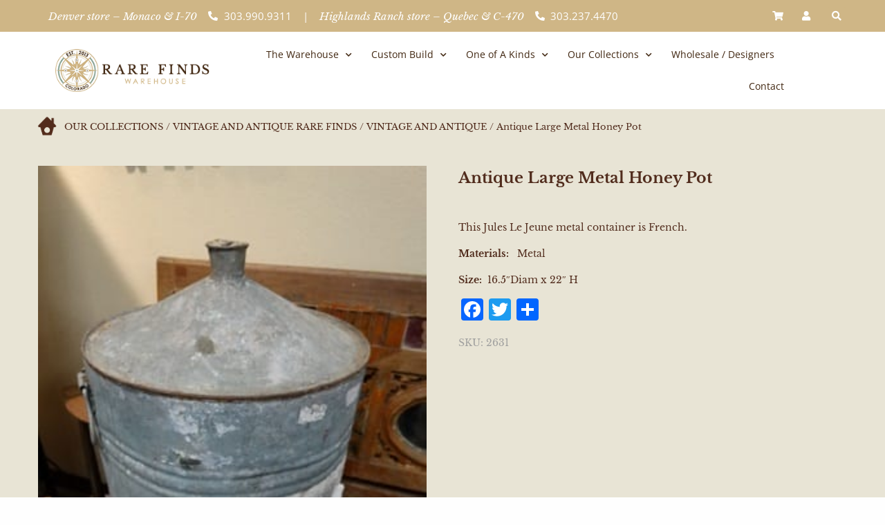

--- FILE ---
content_type: text/html; charset=UTF-8
request_url: https://rare-finds.com/accessories/antique-large-metal-honey-pot/
body_size: 25108
content:
<!DOCTYPE html><html dir="ltr" lang="en-US" prefix="og: https://ogp.me/ns#"><head><meta charset="UTF-8"><meta name="viewport" content="width=device-width, initial-scale=1.0, viewport-fit=cover" /><title>Antique Large Metal Honey Pot - Rare Finds Warehouse</title><style>img:is([sizes="auto" i],[sizes^="auto," i]){contain-intrinsic-size:3000px 1500px}</style><meta name="description" content="This Jules Le Jeune metal container is French. Materials: Metal Size: 16.5&quot;Diam x 22&quot; H" /><meta name="robots" content="max-image-preview:large" /><link rel="stylesheet" media="print" onload="this.onload=null;this.media='all';" id="ao_optimized_gfonts" href="https://fonts.googleapis.com/css?family=Libre+Baskerville%3A400%2C400i%2C700%7CSacramento%7COpen+Sans&amp;display=swap"><link rel="canonical" href="https://rare-finds.com/accessories/antique-large-metal-honey-pot/" /><meta name="generator" content="All in One SEO Pro (AIOSEO) 4.8.1.1" /><meta property="og:locale" content="en_US" /><meta property="og:site_name" content="Rare Finds Warehouse - Hand-picked, Custom-built Home furnishings from Around the World!" /><meta property="og:type" content="article" /><meta property="og:title" content="Antique Large Metal Honey Pot - Rare Finds Warehouse" /><meta property="og:description" content="This Jules Le Jeune metal container is French. Materials: Metal Size: 16.5&quot;Diam x 22&quot; H" /><meta property="og:url" content="https://rare-finds.com/accessories/antique-large-metal-honey-pot/" /><meta property="og:image" content="https://rare-finds.com/wp-content/uploads/2019/05/rare_finds_favicon_nkm_icon.ico" /><meta property="og:image:secure_url" content="https://rare-finds.com/wp-content/uploads/2019/05/rare_finds_favicon_nkm_icon.ico" /><meta property="article:published_time" content="2015-10-12T00:00:00+00:00" /><meta property="article:modified_time" content="2022-05-18T05:57:44+00:00" /><meta property="article:publisher" content="https://www.facebook.com/RareFindsWarehouse" /><meta name="twitter:card" content="summary_large_image" /><meta name="twitter:site" content="@rfwarehouse" /><meta name="twitter:title" content="Antique Large Metal Honey Pot - Rare Finds Warehouse" /><meta name="twitter:description" content="This Jules Le Jeune metal container is French. Materials: Metal Size: 16.5&quot;Diam x 22&quot; H" /><meta name="twitter:image" content="https://rare-finds.com/wp-content/uploads/2019/05/rare_finds_favicon_nkm_icon.ico" /> <script type="application/ld+json" class="aioseo-schema">{"@context":"https:\/\/schema.org","@graph":[{"@type":"BreadcrumbList","@id":"https:\/\/rare-finds.com\/accessories\/antique-large-metal-honey-pot\/#breadcrumblist","itemListElement":[{"@type":"ListItem","@id":"https:\/\/rare-finds.com\/#listItem","position":1,"name":"Home","item":"https:\/\/rare-finds.com\/","nextItem":{"@type":"ListItem","@id":"https:\/\/rare-finds.com\/accessories\/antique-large-metal-honey-pot\/#listItem","name":"Antique Large Metal Honey Pot"}},{"@type":"ListItem","@id":"https:\/\/rare-finds.com\/accessories\/antique-large-metal-honey-pot\/#listItem","position":2,"name":"Antique Large Metal Honey Pot","previousItem":{"@type":"ListItem","@id":"https:\/\/rare-finds.com\/#listItem","name":"Home"}}]},{"@type":"Organization","@id":"https:\/\/rare-finds.com\/#organization","name":"Rare Finds Warehouse","description":"Hand-picked, Custom-built Home furnishings from Around the World!","url":"https:\/\/rare-finds.com\/","telephone":"+13039909311","logo":{"@type":"ImageObject","url":"https:\/\/rare-finds.com\/wp-content\/uploads\/2023\/08\/logo-landscape.png","@id":"https:\/\/rare-finds.com\/accessories\/antique-large-metal-honey-pot\/#organizationLogo","width":276,"height":77},"image":{"@id":"https:\/\/rare-finds.com\/accessories\/antique-large-metal-honey-pot\/#organizationLogo"},"sameAs":["https:\/\/www.facebook.com\/RareFindsWarehouse","https:\/\/twitter.com\/rfwarehouse","https:\/\/www.instagram.com\/rarefindswarehouse\/","https:\/\/www.pinterest.com\/rfwarehouse\/","https:\/\/www.youtube.com\/channel\/UCS226XDI8PGTMKBtFGptPvA","https:\/\/www.yelp.com\/biz\/rare-finds-warehouse-denver"]},{"@type":"Product","@id":"https:\/\/rare-finds.com\/accessories\/antique-large-metal-honey-pot\/#wooCommerceProduct","name":"Antique Large Metal Honey Pot","url":"https:\/\/rare-finds.com\/accessories\/antique-large-metal-honey-pot\/","sku":"2631","image":{"@type":"ImageObject","url":"https:\/\/rare-finds.com\/wp-content\/uploads\/2019\/05\/Antique-Metal-Honey-Pot.jpg","@id":"https:\/\/rare-finds.com\/accessories\/antique-large-metal-honey-pot\/#productImage","width":300,"height":400,"caption":"Antique Metal Honey Pot"},"offers":{"@type":"Offer","url":"https:\/\/rare-finds.com\/accessories\/antique-large-metal-honey-pot\/#wooCommerceOffer","price":85,"priceCurrency":"USD","category":"Accessories","availability":"https:\/\/schema.org\/InStock","priceSpecification":{"@type":"PriceSpecification","price":85,"priceCurrency":"USD","valueAddedTaxIncluded":"true"},"seller":{"@type":"Organization","@id":"https:\/\/rare-finds.com\/#organization"}}},{"@type":"WebPage","@id":"https:\/\/rare-finds.com\/accessories\/antique-large-metal-honey-pot\/#webpage","url":"https:\/\/rare-finds.com\/accessories\/antique-large-metal-honey-pot\/","name":"Antique Large Metal Honey Pot - Rare Finds Warehouse","description":"This Jules Le Jeune metal container is French. Materials: Metal Size: 16.5\"Diam x 22\" H","inLanguage":"en-US","isPartOf":{"@id":"https:\/\/rare-finds.com\/#website"},"breadcrumb":{"@id":"https:\/\/rare-finds.com\/accessories\/antique-large-metal-honey-pot\/#breadcrumblist"},"image":{"@type":"ImageObject","url":"https:\/\/rare-finds.com\/wp-content\/uploads\/2019\/05\/Antique-Metal-Honey-Pot.jpg","@id":"https:\/\/rare-finds.com\/accessories\/antique-large-metal-honey-pot\/#mainImage","width":300,"height":400,"caption":"Antique Metal Honey Pot"},"primaryImageOfPage":{"@id":"https:\/\/rare-finds.com\/accessories\/antique-large-metal-honey-pot\/#mainImage"},"datePublished":"2015-10-12T00:00:00+00:00","dateModified":"2022-05-18T05:57:44+00:00"},{"@type":"WebSite","@id":"https:\/\/rare-finds.com\/#website","url":"https:\/\/rare-finds.com\/","name":"Rare Finds Warehouse","description":"Hand-picked, Custom-built Home furnishings from Around the World!","inLanguage":"en-US","publisher":{"@id":"https:\/\/rare-finds.com\/#organization"}}]}</script>    <script data-cfasync="false" data-pagespeed-no-defer>var gtm4wp_datalayer_name="dataLayer";var dataLayer=dataLayer||[];const gtm4wp_use_sku_instead=false;const gtm4wp_currency='USD';const gtm4wp_product_per_impression=10;const gtm4wp_clear_ecommerce=false;</script> <link rel='dns-prefetch' href='//www.googletagmanager.com' /><link rel='dns-prefetch' href='//static.addtoany.com' /><link rel='dns-prefetch' href='//cdn.jsdelivr.net' /><link href='https://fonts.gstatic.com' crossorigin='anonymous' rel='preconnect' /><link href='https://fonts.googleapis.com' rel='preconnect' /><link href='https://connect.facebook.net' rel='preconnect' /><link href='https://www.google-analytics.com' rel='preconnect' /><link href='https://www.googletagmanager.com' rel='preconnect' /><link rel="alternate" type="application/rss+xml" title="Rare Finds Warehouse &raquo; Feed" href="https://rare-finds.com/feed/" /><link rel="alternate" type="application/rss+xml" title="Rare Finds Warehouse &raquo; Comments Feed" href="https://rare-finds.com/comments/feed/" /><link rel='stylesheet' id='sbi_styles-css' href='https://rare-finds.com/wp-content/plugins/instagram-feed/css/sbi-styles.min.css' type='text/css' media='all' /><link rel='stylesheet' id='wp-block-library-css' href='https://rare-finds.com/wp-includes/css/dist/block-library/style.min.css' type='text/css' media='all' /><style id='classic-theme-styles-inline-css' type='text/css'>/*! This file is auto-generated */
.wp-block-button__link{color:#fff;background-color:#32373c;border-radius:9999px;box-shadow:none;text-decoration:none;padding:calc(.667em + 2px) calc(1.333em + 2px);font-size:1.125em}.wp-block-file__button{background:#32373c;color:#fff;text-decoration:none}</style><style id='global-styles-inline-css' type='text/css'>:root{--wp--preset--aspect-ratio--square:1;--wp--preset--aspect-ratio--4-3:4/3;--wp--preset--aspect-ratio--3-4:3/4;--wp--preset--aspect-ratio--3-2:3/2;--wp--preset--aspect-ratio--2-3:2/3;--wp--preset--aspect-ratio--16-9:16/9;--wp--preset--aspect-ratio--9-16:9/16;--wp--preset--color--black:#000;--wp--preset--color--cyan-bluish-gray:#abb8c3;--wp--preset--color--white:#fff;--wp--preset--color--pale-pink:#f78da7;--wp--preset--color--vivid-red:#cf2e2e;--wp--preset--color--luminous-vivid-orange:#ff6900;--wp--preset--color--luminous-vivid-amber:#fcb900;--wp--preset--color--light-green-cyan:#7bdcb5;--wp--preset--color--vivid-green-cyan:#00d084;--wp--preset--color--pale-cyan-blue:#8ed1fc;--wp--preset--color--vivid-cyan-blue:#0693e3;--wp--preset--color--vivid-purple:#9b51e0;--wp--preset--gradient--vivid-cyan-blue-to-vivid-purple:linear-gradient(135deg,rgba(6,147,227,1) 0%,#9b51e0 100%);--wp--preset--gradient--light-green-cyan-to-vivid-green-cyan:linear-gradient(135deg,#7adcb4 0%,#00d082 100%);--wp--preset--gradient--luminous-vivid-amber-to-luminous-vivid-orange:linear-gradient(135deg,rgba(252,185,0,1) 0%,rgba(255,105,0,1) 100%);--wp--preset--gradient--luminous-vivid-orange-to-vivid-red:linear-gradient(135deg,rgba(255,105,0,1) 0%,#cf2e2e 100%);--wp--preset--gradient--very-light-gray-to-cyan-bluish-gray:linear-gradient(135deg,#eee 0%,#a9b8c3 100%);--wp--preset--gradient--cool-to-warm-spectrum:linear-gradient(135deg,#4aeadc 0%,#9778d1 20%,#cf2aba 40%,#ee2c82 60%,#fb6962 80%,#fef84c 100%);--wp--preset--gradient--blush-light-purple:linear-gradient(135deg,#ffceec 0%,#9896f0 100%);--wp--preset--gradient--blush-bordeaux:linear-gradient(135deg,#fecda5 0%,#fe2d2d 50%,#6b003e 100%);--wp--preset--gradient--luminous-dusk:linear-gradient(135deg,#ffcb70 0%,#c751c0 50%,#4158d0 100%);--wp--preset--gradient--pale-ocean:linear-gradient(135deg,#fff5cb 0%,#b6e3d4 50%,#33a7b5 100%);--wp--preset--gradient--electric-grass:linear-gradient(135deg,#caf880 0%,#71ce7e 100%);--wp--preset--gradient--midnight:linear-gradient(135deg,#020381 0%,#2874fc 100%);--wp--preset--font-size--small:13px;--wp--preset--font-size--medium:20px;--wp--preset--font-size--large:36px;--wp--preset--font-size--x-large:42px;--wp--preset--spacing--20:.44rem;--wp--preset--spacing--30:.67rem;--wp--preset--spacing--40:1rem;--wp--preset--spacing--50:1.5rem;--wp--preset--spacing--60:2.25rem;--wp--preset--spacing--70:3.38rem;--wp--preset--spacing--80:5.06rem;--wp--preset--shadow--natural:6px 6px 9px rgba(0,0,0,.2);--wp--preset--shadow--deep:12px 12px 50px rgba(0,0,0,.4);--wp--preset--shadow--sharp:6px 6px 0px rgba(0,0,0,.2);--wp--preset--shadow--outlined:6px 6px 0px -3px rgba(255,255,255,1),6px 6px rgba(0,0,0,1);--wp--preset--shadow--crisp:6px 6px 0px rgba(0,0,0,1)}:where(.is-layout-flex){gap:.5em}:where(.is-layout-grid){gap:.5em}body .is-layout-flex{display:flex}.is-layout-flex{flex-wrap:wrap;align-items:center}.is-layout-flex>:is(*,div){margin:0}body .is-layout-grid{display:grid}.is-layout-grid>:is(*,div){margin:0}:where(.wp-block-columns.is-layout-flex){gap:2em}:where(.wp-block-columns.is-layout-grid){gap:2em}:where(.wp-block-post-template.is-layout-flex){gap:1.25em}:where(.wp-block-post-template.is-layout-grid){gap:1.25em}.has-black-color{color:var(--wp--preset--color--black) !important}.has-cyan-bluish-gray-color{color:var(--wp--preset--color--cyan-bluish-gray) !important}.has-white-color{color:var(--wp--preset--color--white) !important}.has-pale-pink-color{color:var(--wp--preset--color--pale-pink) !important}.has-vivid-red-color{color:var(--wp--preset--color--vivid-red) !important}.has-luminous-vivid-orange-color{color:var(--wp--preset--color--luminous-vivid-orange) !important}.has-luminous-vivid-amber-color{color:var(--wp--preset--color--luminous-vivid-amber) !important}.has-light-green-cyan-color{color:var(--wp--preset--color--light-green-cyan) !important}.has-vivid-green-cyan-color{color:var(--wp--preset--color--vivid-green-cyan) !important}.has-pale-cyan-blue-color{color:var(--wp--preset--color--pale-cyan-blue) !important}.has-vivid-cyan-blue-color{color:var(--wp--preset--color--vivid-cyan-blue) !important}.has-vivid-purple-color{color:var(--wp--preset--color--vivid-purple) !important}.has-black-background-color{background-color:var(--wp--preset--color--black) !important}.has-cyan-bluish-gray-background-color{background-color:var(--wp--preset--color--cyan-bluish-gray) !important}.has-white-background-color{background-color:var(--wp--preset--color--white) !important}.has-pale-pink-background-color{background-color:var(--wp--preset--color--pale-pink) !important}.has-vivid-red-background-color{background-color:var(--wp--preset--color--vivid-red) !important}.has-luminous-vivid-orange-background-color{background-color:var(--wp--preset--color--luminous-vivid-orange) !important}.has-luminous-vivid-amber-background-color{background-color:var(--wp--preset--color--luminous-vivid-amber) !important}.has-light-green-cyan-background-color{background-color:var(--wp--preset--color--light-green-cyan) !important}.has-vivid-green-cyan-background-color{background-color:var(--wp--preset--color--vivid-green-cyan) !important}.has-pale-cyan-blue-background-color{background-color:var(--wp--preset--color--pale-cyan-blue) !important}.has-vivid-cyan-blue-background-color{background-color:var(--wp--preset--color--vivid-cyan-blue) !important}.has-vivid-purple-background-color{background-color:var(--wp--preset--color--vivid-purple) !important}.has-black-border-color{border-color:var(--wp--preset--color--black) !important}.has-cyan-bluish-gray-border-color{border-color:var(--wp--preset--color--cyan-bluish-gray) !important}.has-white-border-color{border-color:var(--wp--preset--color--white) !important}.has-pale-pink-border-color{border-color:var(--wp--preset--color--pale-pink) !important}.has-vivid-red-border-color{border-color:var(--wp--preset--color--vivid-red) !important}.has-luminous-vivid-orange-border-color{border-color:var(--wp--preset--color--luminous-vivid-orange) !important}.has-luminous-vivid-amber-border-color{border-color:var(--wp--preset--color--luminous-vivid-amber) !important}.has-light-green-cyan-border-color{border-color:var(--wp--preset--color--light-green-cyan) !important}.has-vivid-green-cyan-border-color{border-color:var(--wp--preset--color--vivid-green-cyan) !important}.has-pale-cyan-blue-border-color{border-color:var(--wp--preset--color--pale-cyan-blue) !important}.has-vivid-cyan-blue-border-color{border-color:var(--wp--preset--color--vivid-cyan-blue) !important}.has-vivid-purple-border-color{border-color:var(--wp--preset--color--vivid-purple) !important}.has-vivid-cyan-blue-to-vivid-purple-gradient-background{background:var(--wp--preset--gradient--vivid-cyan-blue-to-vivid-purple) !important}.has-light-green-cyan-to-vivid-green-cyan-gradient-background{background:var(--wp--preset--gradient--light-green-cyan-to-vivid-green-cyan) !important}.has-luminous-vivid-amber-to-luminous-vivid-orange-gradient-background{background:var(--wp--preset--gradient--luminous-vivid-amber-to-luminous-vivid-orange) !important}.has-luminous-vivid-orange-to-vivid-red-gradient-background{background:var(--wp--preset--gradient--luminous-vivid-orange-to-vivid-red) !important}.has-very-light-gray-to-cyan-bluish-gray-gradient-background{background:var(--wp--preset--gradient--very-light-gray-to-cyan-bluish-gray) !important}.has-cool-to-warm-spectrum-gradient-background{background:var(--wp--preset--gradient--cool-to-warm-spectrum) !important}.has-blush-light-purple-gradient-background{background:var(--wp--preset--gradient--blush-light-purple) !important}.has-blush-bordeaux-gradient-background{background:var(--wp--preset--gradient--blush-bordeaux) !important}.has-luminous-dusk-gradient-background{background:var(--wp--preset--gradient--luminous-dusk) !important}.has-pale-ocean-gradient-background{background:var(--wp--preset--gradient--pale-ocean) !important}.has-electric-grass-gradient-background{background:var(--wp--preset--gradient--electric-grass) !important}.has-midnight-gradient-background{background:var(--wp--preset--gradient--midnight) !important}.has-small-font-size{font-size:var(--wp--preset--font-size--small) !important}.has-medium-font-size{font-size:var(--wp--preset--font-size--medium) !important}.has-large-font-size{font-size:var(--wp--preset--font-size--large) !important}.has-x-large-font-size{font-size:var(--wp--preset--font-size--x-large) !important}:where(.wp-block-post-template.is-layout-flex){gap:1.25em}:where(.wp-block-post-template.is-layout-grid){gap:1.25em}:where(.wp-block-columns.is-layout-flex){gap:2em}:where(.wp-block-columns.is-layout-grid){gap:2em}:root :where(.wp-block-pullquote){font-size:1.5em;line-height:1.6}</style><link rel='stylesheet' id='allow-webp-image-css' href='https://rare-finds.com/wp-content/plugins/allow-webp-image/public/css/allow-webp-image-public.css' type='text/css' media='all' /><link rel='stylesheet' id='photoswipe-css' href='https://rare-finds.com/wp-content/plugins/woocommerce/assets/css/photoswipe/photoswipe.min.css' type='text/css' media='all' /><link rel='stylesheet' id='photoswipe-default-skin-css' href='https://rare-finds.com/wp-content/plugins/woocommerce/assets/css/photoswipe/default-skin/default-skin.min.css' type='text/css' media='all' /><link rel='stylesheet' id='woocommerce-layout-css' href='https://rare-finds.com/wp-content/cache/autoptimize/css/autoptimize_single_e98f5279cacaef826050eb2595082e77.css' type='text/css' media='all' /><link rel='stylesheet' id='woocommerce-smallscreen-css' href='https://rare-finds.com/wp-content/cache/autoptimize/css/autoptimize_single_59d266c0ea580aae1113acb3761f7ad5.css' type='text/css' media='only screen and (max-width: 768px)' /><link rel='stylesheet' id='woocommerce-general-css' href='https://rare-finds.com/wp-content/cache/autoptimize/css/autoptimize_single_213126d360160f3d4e14446e52dcea9e.css' type='text/css' media='all' /><style id='woocommerce-inline-inline-css' type='text/css'>.woocommerce form .form-row .required{visibility:visible}</style><link rel='stylesheet' id='megamenu-css' href='https://rare-finds.com/wp-content/uploads/maxmegamenu/style.css' type='text/css' media='all' /><link rel='stylesheet' id='dashicons-css' href='https://rare-finds.com/wp-includes/css/dashicons.min.css' type='text/css' media='all' /><link rel='stylesheet' id='brands-styles-css' href='https://rare-finds.com/wp-content/cache/autoptimize/css/autoptimize_single_48d56016b20f151be4f24ba6d0eb1be4.css' type='text/css' media='all' /><link rel='stylesheet' id='elementor-frontend-css' href='https://rare-finds.com/wp-content/plugins/elementor/assets/css/frontend.min.css' type='text/css' media='all' /><link rel='stylesheet' id='widget-icon-list-css' href='https://rare-finds.com/wp-content/plugins/elementor/assets/css/widget-icon-list.min.css' type='text/css' media='all' /><link rel='stylesheet' id='widget-search-form-css' href='https://rare-finds.com/wp-content/plugins/elementor-pro/assets/css/widget-search-form.min.css' type='text/css' media='all' /><link rel='stylesheet' id='elementor-icons-shared-0-css' href='https://rare-finds.com/wp-content/plugins/elementor/assets/lib/font-awesome/css/fontawesome.min.css' type='text/css' media='all' /><link rel='stylesheet' id='elementor-icons-fa-solid-css' href='https://rare-finds.com/wp-content/plugins/elementor/assets/lib/font-awesome/css/solid.min.css' type='text/css' media='all' /><link rel='stylesheet' id='widget-image-css' href='https://rare-finds.com/wp-content/plugins/elementor/assets/css/widget-image.min.css' type='text/css' media='all' /><link rel='stylesheet' id='widget-nav-menu-css' href='https://rare-finds.com/wp-content/plugins/elementor-pro/assets/css/widget-nav-menu.min.css' type='text/css' media='all' /><link rel='stylesheet' id='widget-social-icons-css' href='https://rare-finds.com/wp-content/plugins/elementor/assets/css/widget-social-icons.min.css' type='text/css' media='all' /><link rel='stylesheet' id='e-apple-webkit-css' href='https://rare-finds.com/wp-content/plugins/elementor/assets/css/conditionals/apple-webkit.min.css' type='text/css' media='all' /><link rel='stylesheet' id='elementor-icons-css' href='https://rare-finds.com/wp-content/plugins/elementor/assets/lib/eicons/css/elementor-icons.min.css' type='text/css' media='all' /><link rel='stylesheet' id='elementor-post-38606-css' href='https://rare-finds.com/wp-content/uploads/elementor/css/post-38606.css' type='text/css' media='all' /><link rel='stylesheet' id='sbistyles-css' href='https://rare-finds.com/wp-content/plugins/instagram-feed/css/sbi-styles.min.css' type='text/css' media='all' /><link rel='stylesheet' id='elementor-post-38640-css' href='https://rare-finds.com/wp-content/uploads/elementor/css/post-38640.css' type='text/css' media='all' /><link rel='stylesheet' id='elementor-post-38642-css' href='https://rare-finds.com/wp-content/uploads/elementor/css/post-38642.css' type='text/css' media='all' /><link rel='stylesheet' id='pmw-public-elementor-fix-css' href='https://rare-finds.com/wp-content/cache/autoptimize/css/autoptimize_single_09bd634db77ca51683ab8d944b349348.css' type='text/css' media='all' /><link rel='stylesheet' id='addtoany-css' href='https://rare-finds.com/wp-content/plugins/add-to-any/addtoany.min.css' type='text/css' media='all' /><link rel='stylesheet' id='wp-featherlight-css' href='https://rare-finds.com/wp-content/plugins/wp-featherlight/css/wp-featherlight.min.css' type='text/css' media='all' /><link rel='stylesheet' id='foundation-css-css' href='https://rare-finds.com/wp-content/themes/rare-finds/foundation-sites/dist/css/foundation.min.css' type='text/css' media='all' /><link rel='stylesheet' id='font-awesome-css' href='https://rare-finds.com/wp-content/plugins/elementor/assets/lib/font-awesome/css/font-awesome.min.css' type='text/css' media='all' /><link rel='stylesheet' id='bx-slider-css-css' href='//cdn.jsdelivr.net/bxslider/4.2.12/jquery.bxslider.css' type='text/css' media='all' /><link rel='stylesheet' id='site-css-css' href='https://rare-finds.com/wp-content/cache/autoptimize/css/autoptimize_single_55d4a889fba5128af72997e228a06984.css' type='text/css' media='all' /><link rel='stylesheet' id='elementor-gf-local-librebaskerville-css' href='https://rare-finds.com/wp-content/uploads/elementor/google-fonts/css/librebaskerville.css' type='text/css' media='all' /><link rel='stylesheet' id='elementor-gf-local-opensans-css' href='https://rare-finds.com/wp-content/uploads/elementor/google-fonts/css/opensans.css' type='text/css' media='all' /><link rel='stylesheet' id='elementor-icons-fa-brands-css' href='https://rare-finds.com/wp-content/plugins/elementor/assets/lib/font-awesome/css/brands.min.css' type='text/css' media='all' /> <script defer id="woocommerce-google-analytics-integration-gtag-js-after" src="[data-uri]"></script> <script src="https://rare-finds.com/wp-includes/js/dist/hooks.min.js" id="wp-hooks-js"></script> <script defer id="addtoany-core-js-before" src="[data-uri]"></script> <script defer src="https://static.addtoany.com/menu/page.js" id="addtoany-core-js"></script> <script src="https://rare-finds.com/wp-includes/js/jquery/jquery.min.js" id="jquery-core-js"></script> <script defer src="https://rare-finds.com/wp-includes/js/jquery/jquery-migrate.min.js" id="jquery-migrate-js"></script> <script defer src="https://rare-finds.com/wp-content/plugins/add-to-any/addtoany.min.js" id="addtoany-jquery-js"></script> <script defer src="https://rare-finds.com/wp-content/cache/autoptimize/js/autoptimize_single_49cea0a781874a962879c2caca9bc322.js" id="allow-webp-image-js"></script> <script src="https://rare-finds.com/wp-content/plugins/woocommerce/assets/js/jquery-blockui/jquery.blockUI.min.js" id="jquery-blockui-js" defer data-wp-strategy="defer"></script> <script defer id="wc-add-to-cart-js-extra" src="[data-uri]"></script> <script src="https://rare-finds.com/wp-content/plugins/woocommerce/assets/js/frontend/add-to-cart.min.js" id="wc-add-to-cart-js" defer data-wp-strategy="defer"></script> <script src="https://rare-finds.com/wp-content/plugins/woocommerce/assets/js/flexslider/jquery.flexslider.min.js" id="flexslider-js" defer data-wp-strategy="defer"></script> <script src="https://rare-finds.com/wp-content/plugins/woocommerce/assets/js/photoswipe/photoswipe.min.js" id="photoswipe-js" defer data-wp-strategy="defer"></script> <script src="https://rare-finds.com/wp-content/plugins/woocommerce/assets/js/photoswipe/photoswipe-ui-default.min.js" id="photoswipe-ui-default-js" defer data-wp-strategy="defer"></script> <script defer id="wc-single-product-js-extra" src="[data-uri]"></script> <script src="https://rare-finds.com/wp-content/plugins/woocommerce/assets/js/frontend/single-product.min.js" id="wc-single-product-js" defer data-wp-strategy="defer"></script> <script src="https://rare-finds.com/wp-content/plugins/woocommerce/assets/js/js-cookie/js.cookie.min.js" id="js-cookie-js" defer data-wp-strategy="defer"></script> <script defer id="woocommerce-js-extra" src="[data-uri]"></script> <script src="https://rare-finds.com/wp-content/plugins/woocommerce/assets/js/frontend/woocommerce.min.js" id="woocommerce-js" defer data-wp-strategy="defer"></script> <script defer id="wpm-js-extra" src="[data-uri]"></script> <script defer src="https://rare-finds.com/wp-content/plugins/woocommerce-google-adwords-conversion-tracking-tag/js/public/wpm-public.p1.min.js" id="wpm-js"></script> <link rel="https://api.w.org/" href="https://rare-finds.com/wp-json/" /><link rel="alternate" title="JSON" type="application/json" href="https://rare-finds.com/wp-json/wp/v2/product/19066" /><link rel='shortlink' href='https://rare-finds.com/?p=19066' /><link rel="alternate" title="oEmbed (JSON)" type="application/json+oembed" href="https://rare-finds.com/wp-json/oembed/1.0/embed?url=https%3A%2F%2Frare-finds.com%2Faccessories%2Fantique-large-metal-honey-pot%2F" /><link rel="alternate" title="oEmbed (XML)" type="text/xml+oembed" href="https://rare-finds.com/wp-json/oembed/1.0/embed?url=https%3A%2F%2Frare-finds.com%2Faccessories%2Fantique-large-metal-honey-pot%2F&#038;format=xml" />  <script data-cfasync="false" data-pagespeed-no-defer type="text/javascript">var dataLayer_content={"visitorLoginState":"logged-out","visitorType":"visitor-logged-out","visitorEmail":"","visitorEmailHash":"","visitorRegistrationDate":"","visitorUsername":"","visitorIP":"3.128.186.127","pageTitle":"Antique Large Metal Honey Pot - Rare Finds Warehouse","pagePostType":"product","pagePostType2":"single-product","pagePostAuthorID":2,"pagePostAuthor":"rarefinds","pagePostDate":"October 12, 2015","pagePostDateYear":2015,"pagePostDateMonth":10,"pagePostDateDay":12,"pagePostDateDayName":"Monday","pagePostDateHour":0,"pagePostDateMinute":0,"pagePostDateIso":"2015-10-12T00:00:00+00:00","pagePostDateUnix":1444608000,"pagePostTerms":{"product_type":["simple"],"product_cat":["Accessories","Containers","Décor","Stone, Wood, Metal and Glass Accents","Vintage and Antique","VINTAGE AND ANTIQUE RARE FINDS","Yard Art"],"product_shipping_class":["$35 Flat Rate"],"meta":{"total_sales":1,"wp_featherlight_disable":"","wpil_sync_report3":1}},"postCountOnPage":1,"postCountTotal":1,"postID":19066,"postFormat":"standard","productRatingCounts":[],"productAverageRating":0,"productReviewCount":0,"productType":"simple","productIsVariable":0};dataLayer.push(dataLayer_content);</script> <script data-cfasync="false">(function(w,d,s,l,i){w[l]=w[l]||[];w[l].push({'gtm.start':new Date().getTime(),event:'gtm.js'});var f=d.getElementsByTagName(s)[0],j=d.createElement(s),dl=l!='dataLayer'?'&l='+l:'';j.async=true;j.src='//www.googletagmanager.com/gtm.js?id='+i+dl;f.parentNode.insertBefore(j,f);})(window,document,'script','dataLayer','GTM-WP2J8JS');</script>  <noscript><style>.woocommerce-product-gallery{opacity:1 !important}</style></noscript><meta name="generator" content="Elementor 3.28.4; features: additional_custom_breakpoints, e_local_google_fonts; settings: css_print_method-external, google_font-enabled, font_display-swap">  <script defer src="[data-uri]"></script>  <script defer src="[data-uri]"></script> <script defer src="[data-uri]"></script><script defer src="[data-uri]"></script>  <script defer src="[data-uri]"></script> <meta name="pm-dataLayer-meta" content="19066" class="wpmProductId"
 data-id="19066"> <script defer src="[data-uri]"></script> <style>.e-con.e-parent:nth-of-type(n+4):not(.e-lazyloaded):not(.e-no-lazyload),.e-con.e-parent:nth-of-type(n+4):not(.e-lazyloaded):not(.e-no-lazyload) *{background-image:none !important}@media screen and (max-height:1024px){.e-con.e-parent:nth-of-type(n+3):not(.e-lazyloaded):not(.e-no-lazyload),.e-con.e-parent:nth-of-type(n+3):not(.e-lazyloaded):not(.e-no-lazyload) *{background-image:none !important}}@media screen and (max-height:640px){.e-con.e-parent:nth-of-type(n+2):not(.e-lazyloaded):not(.e-no-lazyload),.e-con.e-parent:nth-of-type(n+2):not(.e-lazyloaded):not(.e-no-lazyload) *{background-image:none !important}}</style><link rel="icon" href="https://rare-finds.com/wp-content/uploads/2019/05/rare_finds_favicon_nkm_icon-100x100.ico" sizes="32x32" /><link rel="icon" href="https://rare-finds.com/wp-content/uploads/2019/05/rare_finds_favicon_nkm_icon.ico" sizes="192x192" /><link rel="apple-touch-icon" href="https://rare-finds.com/wp-content/uploads/2019/05/rare_finds_favicon_nkm_icon.ico" /><meta name="msapplication-TileImage" content="https://rare-finds.com/wp-content/uploads/2019/05/rare_finds_favicon_nkm_icon.ico" /><style type="text/css" id="wp-custom-css">.swiper-slide-contents{background-color:#140b03d9;padding:40px 80px}.price{display:none !important}.place-card.place-card-large{display:none}.reviews-button iframe{width:140px !important;margin:auto}.reviews-button{text-align:center}.post-meta{display:none}#world-map-marker .elementor-icon-box-content{background-color:#fff;padding:2px 8px;border-radius:4px}#world-map-style .elementor-icon-box-icon{cursor:pointer}#world-map-marker .elementor-icon-box-wrapper .elementor-icon-box-content{display:none}#world-map-marker .elementor-icon-box-wrapper:hover .elementor-icon-box-content{display:block}#world-map-marker .elementor-icon-box-wrapper .elementor-icon-box-content .elementor-icon-box-title{font-size:16px !important}</style><style type="text/css"></style></head><body class="product-template-default single single-product postid-19066 wp-custom-logo theme-rare-finds woocommerce woocommerce-page woocommerce-no-js mega-menu-main-nav mega-menu-footer-links wp-featherlight-captions elementor-default elementor-kit-38606"> <noscript><iframe src="https://www.googletagmanager.com/ns.html?id=GTM-WP2J8JS" height="0" width="0" style="display:none;visibility:hidden" aria-hidden="true"></iframe></noscript> <noscript> <img height="1" width="1" style="display:none" alt="fbpx"
src="https://www.facebook.com/tr?id=545856489363321&ev=PageView&noscript=1" /> </noscript><div data-elementor-type="header" data-elementor-id="38640" class="elementor elementor-38640 elementor-location-header" data-elementor-post-type="elementor_library"><section class="elementor-section elementor-top-section elementor-element elementor-element-17d19659 elementor-hidden-tablet elementor-hidden-mobile elementor-section-boxed elementor-section-height-default elementor-section-height-default" data-id="17d19659" data-element_type="section" data-settings="{&quot;background_background&quot;:&quot;classic&quot;}"><div class="elementor-container elementor-column-gap-no"><div class="elementor-column elementor-col-50 elementor-top-column elementor-element elementor-element-6b2a3d66" data-id="6b2a3d66" data-element_type="column"><div class="elementor-widget-wrap elementor-element-populated"><div class="elementor-element elementor-element-185abf4 elementor-icon-list--layout-inline elementor-list-item-link-full_width elementor-widget elementor-widget-icon-list" data-id="185abf4" data-element_type="widget" data-widget_type="icon-list.default"><div class="elementor-widget-container"><ul class="elementor-icon-list-items elementor-inline-items"><li class="elementor-icon-list-item elementor-inline-item"> <span class="elementor-icon-list-text"><span style="font-family:Libre Baskerville, Sans-serif; font-style:italic">Denver store – Monaco & I-70<span></span></li><li class="elementor-icon-list-item elementor-inline-item"> <a href="tel:303-990-9311"> <span class="elementor-icon-list-icon"> <i aria-hidden="true" class="fas fa-phone-alt"></i> </span> <span class="elementor-icon-list-text">303.990.9311</span> </a></li><li class="elementor-icon-list-item elementor-inline-item"> <span class="elementor-icon-list-text">|</span></li><li class="elementor-icon-list-item elementor-inline-item"> <span class="elementor-icon-list-text"><span style="font-family:Libre Baskerville, Sans-serif; font-style:italic">Highlands Ranch store – Quebec & C-470</span></span></li><li class="elementor-icon-list-item elementor-inline-item"> <a href="tel:303-237-4470"> <span class="elementor-icon-list-icon"> <i aria-hidden="true" class="fas fa-phone-alt"></i> </span> <span class="elementor-icon-list-text">303.237.4470</span> </a></li></ul></div></div></div></div><div class="elementor-column elementor-col-50 elementor-top-column elementor-element elementor-element-a66aa98" data-id="a66aa98" data-element_type="column"><div class="elementor-widget-wrap elementor-element-populated"><section class="elementor-section elementor-inner-section elementor-element elementor-element-13dad96d elementor-section-boxed elementor-section-height-default elementor-section-height-default" data-id="13dad96d" data-element_type="section"><div class="elementor-container elementor-column-gap-default"><div class="elementor-column elementor-col-50 elementor-inner-column elementor-element elementor-element-d7f68cb" data-id="d7f68cb" data-element_type="column"><div class="elementor-widget-wrap elementor-element-populated"><div class="elementor-element elementor-element-10ca9ad1 elementor-icon-list--layout-inline elementor-align-right elementor-list-item-link-full_width elementor-widget elementor-widget-icon-list" data-id="10ca9ad1" data-element_type="widget" data-widget_type="icon-list.default"><div class="elementor-widget-container"><ul class="elementor-icon-list-items elementor-inline-items"><li class="elementor-icon-list-item elementor-inline-item"> <a href="https://rare-finds.com/cart/"> <span class="elementor-icon-list-icon"> <i aria-hidden="true" class="fas fa-shopping-cart"></i> </span> <span class="elementor-icon-list-text"></span> </a></li><li class="elementor-icon-list-item elementor-inline-item"> <a href="https://rare-finds.com/my-account/"> <span class="elementor-icon-list-icon"> <i aria-hidden="true" class="fas fa-user"></i> </span> <span class="elementor-icon-list-text"></span> </a></li></ul></div></div></div></div><div class="elementor-column elementor-col-50 elementor-inner-column elementor-element elementor-element-3e8b4ada" data-id="3e8b4ada" data-element_type="column"><div class="elementor-widget-wrap elementor-element-populated"><div class="elementor-element elementor-element-46a4cc59 elementor-search-form--skin-full_screen elementor-widget elementor-widget-search-form" data-id="46a4cc59" data-element_type="widget" data-settings="{&quot;skin&quot;:&quot;full_screen&quot;}" data-widget_type="search-form.default"><div class="elementor-widget-container"> <search role="search"><form class="elementor-search-form" action="https://rare-finds.com" method="get"><div class="elementor-search-form__toggle" role="button" tabindex="0" aria-label="Search"> <i aria-hidden="true" class="fas fa-search"></i></div><div class="elementor-search-form__container"> <label class="elementor-screen-only" for="elementor-search-form-46a4cc59">Search</label> <input id="elementor-search-form-46a4cc59" placeholder="" class="elementor-search-form__input" type="search" name="s" value=""><div class="dialog-lightbox-close-button dialog-close-button" role="button" tabindex="0" aria-label="Close this search box."> <i aria-hidden="true" class="eicon-close"></i></div></div></form> </search></div></div></div></div></div></section></div></div></div></section><section class="elementor-section elementor-top-section elementor-element elementor-element-5fcd178c elementor-section-boxed elementor-section-height-default elementor-section-height-default" data-id="5fcd178c" data-element_type="section" data-settings="{&quot;background_background&quot;:&quot;classic&quot;}"><div class="elementor-container elementor-column-gap-default"><div class="elementor-column elementor-col-50 elementor-top-column elementor-element elementor-element-298301e" data-id="298301e" data-element_type="column"><div class="elementor-widget-wrap elementor-element-populated"><div class="elementor-element elementor-element-4ddce56d elementor-widget elementor-widget-image" data-id="4ddce56d" data-element_type="widget" data-widget_type="image.default"><div class="elementor-widget-container"> <a href="/"> <img width="276" height="77" src="https://rare-finds.com/wp-content/uploads/2023/08/logo-landscape.png" class="attachment-large size-large wp-image-38613" alt="" title="logo-landscape - Rare Finds Warehouse" /> </a></div></div></div></div><div class="elementor-column elementor-col-50 elementor-top-column elementor-element elementor-element-632d7cee" data-id="632d7cee" data-element_type="column"><div class="elementor-widget-wrap elementor-element-populated"><div class="elementor-element elementor-element-705ec901 elementor-nav-menu__align-end elementor-widget__width-initial elementor-nav-menu--stretch elementor-nav-menu--dropdown-tablet elementor-nav-menu__text-align-aside elementor-nav-menu--toggle elementor-nav-menu--burger elementor-widget elementor-widget-nav-menu" data-id="705ec901" data-element_type="widget" data-settings="{&quot;submenu_icon&quot;:{&quot;value&quot;:&quot;&lt;i class=\&quot;fas fa-chevron-down\&quot;&gt;&lt;\/i&gt;&quot;,&quot;library&quot;:&quot;fa-solid&quot;},&quot;full_width&quot;:&quot;stretch&quot;,&quot;layout&quot;:&quot;horizontal&quot;,&quot;toggle&quot;:&quot;burger&quot;}" data-widget_type="nav-menu.default"><div class="elementor-widget-container"><nav aria-label="Menu" class="elementor-nav-menu--main elementor-nav-menu__container elementor-nav-menu--layout-horizontal e--pointer-none"><ul id="menu-1-705ec901" class="elementor-nav-menu"><li class="menu-item menu-item-type-custom menu-item-object-custom menu-item-has-children menu-item-4"><a href="#" class="elementor-item elementor-item-anchor">The Warehouse</a><ul class="sub-menu elementor-nav-menu--dropdown"><li class="menu-item menu-item-type-post_type menu-item-object-page menu-item-15183"><a href="https://rare-finds.com/about/" class="elementor-sub-item">Our Rare Finds Family</a></li><li class="menu-item menu-item-type-post_type menu-item-object-page menu-item-20247"><a href="https://rare-finds.com/highlands-ranch-furniture-store/" class="elementor-sub-item">Highlands Ranch Store</a></li><li class="menu-item menu-item-type-post_type menu-item-object-page menu-item-15049"><a href="https://rare-finds.com/virtual-tour/" class="elementor-sub-item">Virtual Tour</a></li><li class="menu-item menu-item-type-post_type menu-item-object-page menu-item-15184"><a href="https://rare-finds.com/about/furniture-blog/" class="elementor-sub-item">Blog</a></li><li class="menu-item menu-item-type-post_type menu-item-object-page menu-item-15375"><a href="https://rare-finds.com/tonys-pickings/" class="elementor-sub-item">Tony’s Pickings</a></li><li class="menu-item menu-item-type-post_type menu-item-object-page menu-item-15200"><a href="https://rare-finds.com/community/" class="elementor-sub-item">Community</a></li><li class="menu-item menu-item-type-post_type menu-item-object-page menu-item-15369"><a href="https://rare-finds.com/reviews/" class="elementor-sub-item">Review Us</a></li><li class="menu-item menu-item-type-post_type menu-item-object-page menu-item-15204"><a href="https://rare-finds.com/delivery/" class="elementor-sub-item">Delivery / Store Pick up / Returns</a></li><li class="menu-item menu-item-type-post_type menu-item-object-page menu-item-privacy-policy menu-item-15250"><a rel="privacy-policy" href="https://rare-finds.com/security-privacy/" class="elementor-sub-item">Security &#038; Privacy</a></li></ul></li><li class="menu-item menu-item-type-custom menu-item-object-custom menu-item-has-children menu-item-5"><a class="elementor-item">Custom Build</a><ul class="sub-menu elementor-nav-menu--dropdown"><li class="menu-item menu-item-type-custom menu-item-object-custom menu-item-15056"><a href="https://rare-finds.com/commercial-custom-build-furniture/" class="elementor-sub-item">Commercial Build</a></li></ul></li><li class="menu-item menu-item-type-custom menu-item-object-custom menu-item-has-children menu-item-6"><a href="#" class="elementor-item elementor-item-anchor">One of A Kinds</a><ul class="sub-menu elementor-nav-menu--dropdown"><li class="menu-item menu-item-type-custom menu-item-object-custom menu-item-15543"><a href="https://rare-finds.com/one-of-a-kind/" class="elementor-sub-item">One-of-a-Kind Items</a></li><li class="menu-item menu-item-type-post_type menu-item-object-page menu-item-15572"><a href="https://rare-finds.com/architectural-salvage-denver/" class="elementor-sub-item">Architectural Salvage</a></li><li class="menu-item menu-item-type-post_type menu-item-object-page menu-item-15574"><a href="https://rare-finds.com/vintage-antique-furniture-denver/" class="elementor-sub-item">Vintage / Antique Furniture</a></li></ul></li><li class="megamenu menu-item menu-item-type-custom menu-item-object-custom menu-item-has-children menu-item-7"><a href="#" class="elementor-item elementor-item-anchor">Our Collections</a><ul class="sub-menu elementor-nav-menu--dropdown"><li class="menu-item menu-item-type-taxonomy menu-item-object-product_cat menu-item-has-children menu-item-15061"><a href="https://rare-finds.com/our-tables/" class="elementor-sub-item">Tables</a><ul class="sub-menu elementor-nav-menu--dropdown"><li class="menu-item menu-item-type-taxonomy menu-item-object-product_cat menu-item-15064"><a href="https://rare-finds.com/dining-tables/" class="elementor-sub-item">Dining Tables</a></li><li class="menu-item menu-item-type-taxonomy menu-item-object-product_cat menu-item-15065"><a href="https://rare-finds.com/end-tables/" class="elementor-sub-item">End &amp; Side Tables</a></li><li class="menu-item menu-item-type-taxonomy menu-item-object-product_cat menu-item-15066"><a href="https://rare-finds.com/consoles-and-sofa-tables/" class="elementor-sub-item">Consoles and Sofa Tables</a></li><li class="menu-item menu-item-type-taxonomy menu-item-object-product_cat menu-item-15067"><a href="https://rare-finds.com/coffee-tables/" class="elementor-sub-item">Coffee Tables</a></li><li class="menu-item menu-item-type-taxonomy menu-item-object-product_cat menu-item-15068"><a href="https://rare-finds.com/desks/" class="elementor-sub-item">Desks</a></li></ul></li><li class="menu-item menu-item-type-taxonomy menu-item-object-product_cat menu-item-has-children menu-item-15283"><a href="https://rare-finds.com/seating/" class="elementor-sub-item">Seating</a><ul class="sub-menu elementor-nav-menu--dropdown"><li class="menu-item menu-item-type-taxonomy menu-item-object-product_cat menu-item-15211"><a href="https://rare-finds.com/side-chairs/" class="elementor-sub-item">Side Chairs</a></li><li class="menu-item menu-item-type-taxonomy menu-item-object-product_cat menu-item-15213"><a href="https://rare-finds.com/dining-chairs/" class="elementor-sub-item">Dining Chairs</a></li><li class="menu-item menu-item-type-taxonomy menu-item-object-product_cat menu-item-15214"><a href="https://rare-finds.com/stools/" class="elementor-sub-item">Stools</a></li><li class="menu-item menu-item-type-taxonomy menu-item-object-product_cat menu-item-15212"><a href="https://rare-finds.com/barstools/" class="elementor-sub-item">Barstools</a></li><li class="menu-item menu-item-type-taxonomy menu-item-object-product_cat menu-item-19582"><a href="https://rare-finds.com/benches/" class="elementor-sub-item">Benches</a></li><li class="menu-item menu-item-type-taxonomy menu-item-object-product_cat menu-item-15216"><a href="https://rare-finds.com/arm-chairs/" class="elementor-sub-item">Arm Chairs</a></li><li class="menu-item menu-item-type-taxonomy menu-item-object-product_cat menu-item-15220"><a href="https://rare-finds.com/sofas/" class="elementor-sub-item">Sofas &amp; Couches</a></li></ul></li><li class="menu-item menu-item-type-taxonomy menu-item-object-product_cat menu-item-has-children menu-item-15281"><a href="https://rare-finds.com/furniture/" class="elementor-sub-item">Best Furniture Store – Types, Affordable, Custom, Modern, Reclaimed, Outdoor, Vintage</a><ul class="sub-menu elementor-nav-menu--dropdown"><li class="menu-item menu-item-type-taxonomy menu-item-object-product_cat menu-item-15219"><a href="https://rare-finds.com/cabinets-buffets-hutches-sideboards/" class="elementor-sub-item">Cabinets, Buffets, Hutches &amp; Sideboards</a></li><li class="menu-item menu-item-type-taxonomy menu-item-object-product_cat menu-item-15222"><a href="https://rare-finds.com/tv-entertainment-consoles/" class="elementor-sub-item">TV Entertainment Consoles</a></li><li class="menu-item menu-item-type-taxonomy menu-item-object-product_cat menu-item-15075"><a href="https://rare-finds.com/nightstands/" class="elementor-sub-item">Nightstands</a></li><li class="menu-item menu-item-type-taxonomy menu-item-object-product_cat menu-item-15224"><a href="https://rare-finds.com/chest-of-drawers-dressers/" class="elementor-sub-item">Chest of Drawers &amp; Dressers</a></li><li class="menu-item menu-item-type-taxonomy menu-item-object-product_cat menu-item-15076"><a href="https://rare-finds.com/trunks-and-chests/" class="elementor-sub-item">Trunks &amp; Chests</a></li><li class="menu-item menu-item-type-taxonomy menu-item-object-product_cat menu-item-15227"><a href="https://rare-finds.com/shelves/" class="elementor-sub-item">Shelves</a></li><li class="menu-item menu-item-type-taxonomy menu-item-object-product_cat menu-item-15077"><a href="https://rare-finds.com/wine-racks/" class="elementor-sub-item">Wine Racks, Bars &amp; Carts</a></li><li class="menu-item menu-item-type-taxonomy menu-item-object-product_cat menu-item-15229"><a href="https://rare-finds.com/islands/" class="elementor-sub-item">Islands</a></li><li class="menu-item menu-item-type-taxonomy menu-item-object-product_cat menu-item-15078"><a href="https://rare-finds.com/hall-trees/" class="elementor-sub-item">Hall Trees</a></li><li class="menu-item menu-item-type-taxonomy menu-item-object-product_cat menu-item-15228"><a href="https://rare-finds.com/bed-frames/" class="elementor-sub-item">Bed Frames</a></li></ul></li><li class="menu-item menu-item-type-taxonomy menu-item-object-product_cat current-product-ancestor current-menu-parent current-product-parent menu-item-has-children menu-item-15079"><a href="https://rare-finds.com/accessories/" class="elementor-sub-item">Accessories</a><ul class="sub-menu elementor-nav-menu--dropdown"><li class="menu-item menu-item-type-taxonomy menu-item-object-product_cat current-product-ancestor current-menu-parent current-product-parent menu-item-15242"><a href="https://rare-finds.com/containers/" class="elementor-sub-item">Containers</a></li><li class="menu-item menu-item-type-taxonomy menu-item-object-product_cat menu-item-15080"><a href="https://rare-finds.com/candleholders/" class="elementor-sub-item">Candleholders</a></li><li class="menu-item menu-item-type-taxonomy menu-item-object-product_cat current-product-ancestor current-menu-parent current-product-parent menu-item-15230"><a href="https://rare-finds.com/decor/" class="elementor-sub-item">Décor</a></li><li class="menu-item menu-item-type-taxonomy menu-item-object-product_cat current-product-ancestor current-menu-parent current-product-parent menu-item-15239"><a href="https://rare-finds.com/yard-art/" class="elementor-sub-item">Yard Art</a></li><li class="menu-item menu-item-type-taxonomy menu-item-object-product_cat menu-item-15243"><a href="https://rare-finds.com/textiles/" class="elementor-sub-item">Textiles</a></li><li class="menu-item menu-item-type-taxonomy menu-item-object-product_cat current-product-ancestor current-menu-parent current-product-parent menu-item-15081"><a href="https://rare-finds.com/stone-wood-metal-and-glass-accents/" class="elementor-sub-item">Stone, Wood, Metal and Glass Accents</a></li></ul></li><li class="menu-item menu-item-type-taxonomy menu-item-object-product_cat menu-item-has-children menu-item-15285"><a href="https://rare-finds.com/wall-decor/" class="elementor-sub-item">Wall Decor</a><ul class="sub-menu elementor-nav-menu--dropdown"><li class="menu-item menu-item-type-taxonomy menu-item-object-product_cat menu-item-15240"><a href="https://rare-finds.com/wall-art/" class="elementor-sub-item">Wall Art</a></li><li class="menu-item menu-item-type-taxonomy menu-item-object-product_cat menu-item-15083"><a href="https://rare-finds.com/clocks/" class="elementor-sub-item">Clocks</a></li><li class="menu-item menu-item-type-taxonomy menu-item-object-product_cat menu-item-15084"><a href="https://rare-finds.com/mirrors/" class="elementor-sub-item">Mirrors</a></li><li class="menu-item menu-item-type-taxonomy menu-item-object-product_cat menu-item-15231"><a href="https://rare-finds.com/doors-gates-windows/" class="elementor-sub-item">Doors, Gates &amp; Windows</a></li><li class="menu-item menu-item-type-taxonomy menu-item-object-product_cat menu-item-15086"><a href="https://rare-finds.com/coat-racks/" class="elementor-sub-item">Coat Racks &#038; Hooks</a></li></ul></li><li class="menu-item menu-item-type-taxonomy menu-item-object-product_cat menu-item-has-children menu-item-15282"><a href="https://rare-finds.com/lighting/" class="elementor-sub-item">Lighting</a><ul class="sub-menu elementor-nav-menu--dropdown"><li class="menu-item menu-item-type-taxonomy menu-item-object-product_cat menu-item-15088"><a href="https://rare-finds.com/table-and-desk-lamps/" class="elementor-sub-item">Table and Desk Lamps</a></li><li class="menu-item menu-item-type-taxonomy menu-item-object-product_cat menu-item-15089"><a href="https://rare-finds.com/chandeliers-and-hanging-lamps/" class="elementor-sub-item">Chandeliers</a></li><li class="menu-item menu-item-type-taxonomy menu-item-object-product_cat menu-item-15235"><a href="https://rare-finds.com/hanging-lamps/" class="elementor-sub-item">Hanging Lamps</a></li><li class="menu-item menu-item-type-taxonomy menu-item-object-product_cat menu-item-15090"><a href="https://rare-finds.com/sconces/" class="elementor-sub-item">Sconces</a></li><li class="menu-item menu-item-type-taxonomy menu-item-object-product_cat menu-item-15091"><a href="https://rare-finds.com/floor-lamps/" class="elementor-sub-item">Floor Lamps</a></li></ul></li></ul></li><li class="menu-item menu-item-type-post_type menu-item-object-page menu-item-15245"><a href="https://rare-finds.com/wholesale-furniture/" class="elementor-item">Wholesale / Designers</a></li><li class="menu-item menu-item-type-post_type menu-item-object-page menu-item-15342"><a href="https://rare-finds.com/contact/" class="elementor-item">Contact</a></li></ul></nav><div class="elementor-menu-toggle" role="button" tabindex="0" aria-label="Menu Toggle" aria-expanded="false"> <i aria-hidden="true" role="presentation" class="elementor-menu-toggle__icon--open eicon-menu-bar"></i><i aria-hidden="true" role="presentation" class="elementor-menu-toggle__icon--close eicon-close"></i></div><nav class="elementor-nav-menu--dropdown elementor-nav-menu__container" aria-hidden="true"><ul id="menu-2-705ec901" class="elementor-nav-menu"><li class="menu-item menu-item-type-custom menu-item-object-custom menu-item-has-children menu-item-4"><a href="#" class="elementor-item elementor-item-anchor" tabindex="-1">The Warehouse</a><ul class="sub-menu elementor-nav-menu--dropdown"><li class="menu-item menu-item-type-post_type menu-item-object-page menu-item-15183"><a href="https://rare-finds.com/about/" class="elementor-sub-item" tabindex="-1">Our Rare Finds Family</a></li><li class="menu-item menu-item-type-post_type menu-item-object-page menu-item-20247"><a href="https://rare-finds.com/highlands-ranch-furniture-store/" class="elementor-sub-item" tabindex="-1">Highlands Ranch Store</a></li><li class="menu-item menu-item-type-post_type menu-item-object-page menu-item-15049"><a href="https://rare-finds.com/virtual-tour/" class="elementor-sub-item" tabindex="-1">Virtual Tour</a></li><li class="menu-item menu-item-type-post_type menu-item-object-page menu-item-15184"><a href="https://rare-finds.com/about/furniture-blog/" class="elementor-sub-item" tabindex="-1">Blog</a></li><li class="menu-item menu-item-type-post_type menu-item-object-page menu-item-15375"><a href="https://rare-finds.com/tonys-pickings/" class="elementor-sub-item" tabindex="-1">Tony’s Pickings</a></li><li class="menu-item menu-item-type-post_type menu-item-object-page menu-item-15200"><a href="https://rare-finds.com/community/" class="elementor-sub-item" tabindex="-1">Community</a></li><li class="menu-item menu-item-type-post_type menu-item-object-page menu-item-15369"><a href="https://rare-finds.com/reviews/" class="elementor-sub-item" tabindex="-1">Review Us</a></li><li class="menu-item menu-item-type-post_type menu-item-object-page menu-item-15204"><a href="https://rare-finds.com/delivery/" class="elementor-sub-item" tabindex="-1">Delivery / Store Pick up / Returns</a></li><li class="menu-item menu-item-type-post_type menu-item-object-page menu-item-privacy-policy menu-item-15250"><a rel="privacy-policy" href="https://rare-finds.com/security-privacy/" class="elementor-sub-item" tabindex="-1">Security &#038; Privacy</a></li></ul></li><li class="menu-item menu-item-type-custom menu-item-object-custom menu-item-has-children menu-item-5"><a class="elementor-item" tabindex="-1">Custom Build</a><ul class="sub-menu elementor-nav-menu--dropdown"><li class="menu-item menu-item-type-custom menu-item-object-custom menu-item-15056"><a href="https://rare-finds.com/commercial-custom-build-furniture/" class="elementor-sub-item" tabindex="-1">Commercial Build</a></li></ul></li><li class="menu-item menu-item-type-custom menu-item-object-custom menu-item-has-children menu-item-6"><a href="#" class="elementor-item elementor-item-anchor" tabindex="-1">One of A Kinds</a><ul class="sub-menu elementor-nav-menu--dropdown"><li class="menu-item menu-item-type-custom menu-item-object-custom menu-item-15543"><a href="https://rare-finds.com/one-of-a-kind/" class="elementor-sub-item" tabindex="-1">One-of-a-Kind Items</a></li><li class="menu-item menu-item-type-post_type menu-item-object-page menu-item-15572"><a href="https://rare-finds.com/architectural-salvage-denver/" class="elementor-sub-item" tabindex="-1">Architectural Salvage</a></li><li class="menu-item menu-item-type-post_type menu-item-object-page menu-item-15574"><a href="https://rare-finds.com/vintage-antique-furniture-denver/" class="elementor-sub-item" tabindex="-1">Vintage / Antique Furniture</a></li></ul></li><li class="megamenu menu-item menu-item-type-custom menu-item-object-custom menu-item-has-children menu-item-7"><a href="#" class="elementor-item elementor-item-anchor" tabindex="-1">Our Collections</a><ul class="sub-menu elementor-nav-menu--dropdown"><li class="menu-item menu-item-type-taxonomy menu-item-object-product_cat menu-item-has-children menu-item-15061"><a href="https://rare-finds.com/our-tables/" class="elementor-sub-item" tabindex="-1">Tables</a><ul class="sub-menu elementor-nav-menu--dropdown"><li class="menu-item menu-item-type-taxonomy menu-item-object-product_cat menu-item-15064"><a href="https://rare-finds.com/dining-tables/" class="elementor-sub-item" tabindex="-1">Dining Tables</a></li><li class="menu-item menu-item-type-taxonomy menu-item-object-product_cat menu-item-15065"><a href="https://rare-finds.com/end-tables/" class="elementor-sub-item" tabindex="-1">End &amp; Side Tables</a></li><li class="menu-item menu-item-type-taxonomy menu-item-object-product_cat menu-item-15066"><a href="https://rare-finds.com/consoles-and-sofa-tables/" class="elementor-sub-item" tabindex="-1">Consoles and Sofa Tables</a></li><li class="menu-item menu-item-type-taxonomy menu-item-object-product_cat menu-item-15067"><a href="https://rare-finds.com/coffee-tables/" class="elementor-sub-item" tabindex="-1">Coffee Tables</a></li><li class="menu-item menu-item-type-taxonomy menu-item-object-product_cat menu-item-15068"><a href="https://rare-finds.com/desks/" class="elementor-sub-item" tabindex="-1">Desks</a></li></ul></li><li class="menu-item menu-item-type-taxonomy menu-item-object-product_cat menu-item-has-children menu-item-15283"><a href="https://rare-finds.com/seating/" class="elementor-sub-item" tabindex="-1">Seating</a><ul class="sub-menu elementor-nav-menu--dropdown"><li class="menu-item menu-item-type-taxonomy menu-item-object-product_cat menu-item-15211"><a href="https://rare-finds.com/side-chairs/" class="elementor-sub-item" tabindex="-1">Side Chairs</a></li><li class="menu-item menu-item-type-taxonomy menu-item-object-product_cat menu-item-15213"><a href="https://rare-finds.com/dining-chairs/" class="elementor-sub-item" tabindex="-1">Dining Chairs</a></li><li class="menu-item menu-item-type-taxonomy menu-item-object-product_cat menu-item-15214"><a href="https://rare-finds.com/stools/" class="elementor-sub-item" tabindex="-1">Stools</a></li><li class="menu-item menu-item-type-taxonomy menu-item-object-product_cat menu-item-15212"><a href="https://rare-finds.com/barstools/" class="elementor-sub-item" tabindex="-1">Barstools</a></li><li class="menu-item menu-item-type-taxonomy menu-item-object-product_cat menu-item-19582"><a href="https://rare-finds.com/benches/" class="elementor-sub-item" tabindex="-1">Benches</a></li><li class="menu-item menu-item-type-taxonomy menu-item-object-product_cat menu-item-15216"><a href="https://rare-finds.com/arm-chairs/" class="elementor-sub-item" tabindex="-1">Arm Chairs</a></li><li class="menu-item menu-item-type-taxonomy menu-item-object-product_cat menu-item-15220"><a href="https://rare-finds.com/sofas/" class="elementor-sub-item" tabindex="-1">Sofas &amp; Couches</a></li></ul></li><li class="menu-item menu-item-type-taxonomy menu-item-object-product_cat menu-item-has-children menu-item-15281"><a href="https://rare-finds.com/furniture/" class="elementor-sub-item" tabindex="-1">Best Furniture Store – Types, Affordable, Custom, Modern, Reclaimed, Outdoor, Vintage</a><ul class="sub-menu elementor-nav-menu--dropdown"><li class="menu-item menu-item-type-taxonomy menu-item-object-product_cat menu-item-15219"><a href="https://rare-finds.com/cabinets-buffets-hutches-sideboards/" class="elementor-sub-item" tabindex="-1">Cabinets, Buffets, Hutches &amp; Sideboards</a></li><li class="menu-item menu-item-type-taxonomy menu-item-object-product_cat menu-item-15222"><a href="https://rare-finds.com/tv-entertainment-consoles/" class="elementor-sub-item" tabindex="-1">TV Entertainment Consoles</a></li><li class="menu-item menu-item-type-taxonomy menu-item-object-product_cat menu-item-15075"><a href="https://rare-finds.com/nightstands/" class="elementor-sub-item" tabindex="-1">Nightstands</a></li><li class="menu-item menu-item-type-taxonomy menu-item-object-product_cat menu-item-15224"><a href="https://rare-finds.com/chest-of-drawers-dressers/" class="elementor-sub-item" tabindex="-1">Chest of Drawers &amp; Dressers</a></li><li class="menu-item menu-item-type-taxonomy menu-item-object-product_cat menu-item-15076"><a href="https://rare-finds.com/trunks-and-chests/" class="elementor-sub-item" tabindex="-1">Trunks &amp; Chests</a></li><li class="menu-item menu-item-type-taxonomy menu-item-object-product_cat menu-item-15227"><a href="https://rare-finds.com/shelves/" class="elementor-sub-item" tabindex="-1">Shelves</a></li><li class="menu-item menu-item-type-taxonomy menu-item-object-product_cat menu-item-15077"><a href="https://rare-finds.com/wine-racks/" class="elementor-sub-item" tabindex="-1">Wine Racks, Bars &amp; Carts</a></li><li class="menu-item menu-item-type-taxonomy menu-item-object-product_cat menu-item-15229"><a href="https://rare-finds.com/islands/" class="elementor-sub-item" tabindex="-1">Islands</a></li><li class="menu-item menu-item-type-taxonomy menu-item-object-product_cat menu-item-15078"><a href="https://rare-finds.com/hall-trees/" class="elementor-sub-item" tabindex="-1">Hall Trees</a></li><li class="menu-item menu-item-type-taxonomy menu-item-object-product_cat menu-item-15228"><a href="https://rare-finds.com/bed-frames/" class="elementor-sub-item" tabindex="-1">Bed Frames</a></li></ul></li><li class="menu-item menu-item-type-taxonomy menu-item-object-product_cat current-product-ancestor current-menu-parent current-product-parent menu-item-has-children menu-item-15079"><a href="https://rare-finds.com/accessories/" class="elementor-sub-item" tabindex="-1">Accessories</a><ul class="sub-menu elementor-nav-menu--dropdown"><li class="menu-item menu-item-type-taxonomy menu-item-object-product_cat current-product-ancestor current-menu-parent current-product-parent menu-item-15242"><a href="https://rare-finds.com/containers/" class="elementor-sub-item" tabindex="-1">Containers</a></li><li class="menu-item menu-item-type-taxonomy menu-item-object-product_cat menu-item-15080"><a href="https://rare-finds.com/candleholders/" class="elementor-sub-item" tabindex="-1">Candleholders</a></li><li class="menu-item menu-item-type-taxonomy menu-item-object-product_cat current-product-ancestor current-menu-parent current-product-parent menu-item-15230"><a href="https://rare-finds.com/decor/" class="elementor-sub-item" tabindex="-1">Décor</a></li><li class="menu-item menu-item-type-taxonomy menu-item-object-product_cat current-product-ancestor current-menu-parent current-product-parent menu-item-15239"><a href="https://rare-finds.com/yard-art/" class="elementor-sub-item" tabindex="-1">Yard Art</a></li><li class="menu-item menu-item-type-taxonomy menu-item-object-product_cat menu-item-15243"><a href="https://rare-finds.com/textiles/" class="elementor-sub-item" tabindex="-1">Textiles</a></li><li class="menu-item menu-item-type-taxonomy menu-item-object-product_cat current-product-ancestor current-menu-parent current-product-parent menu-item-15081"><a href="https://rare-finds.com/stone-wood-metal-and-glass-accents/" class="elementor-sub-item" tabindex="-1">Stone, Wood, Metal and Glass Accents</a></li></ul></li><li class="menu-item menu-item-type-taxonomy menu-item-object-product_cat menu-item-has-children menu-item-15285"><a href="https://rare-finds.com/wall-decor/" class="elementor-sub-item" tabindex="-1">Wall Decor</a><ul class="sub-menu elementor-nav-menu--dropdown"><li class="menu-item menu-item-type-taxonomy menu-item-object-product_cat menu-item-15240"><a href="https://rare-finds.com/wall-art/" class="elementor-sub-item" tabindex="-1">Wall Art</a></li><li class="menu-item menu-item-type-taxonomy menu-item-object-product_cat menu-item-15083"><a href="https://rare-finds.com/clocks/" class="elementor-sub-item" tabindex="-1">Clocks</a></li><li class="menu-item menu-item-type-taxonomy menu-item-object-product_cat menu-item-15084"><a href="https://rare-finds.com/mirrors/" class="elementor-sub-item" tabindex="-1">Mirrors</a></li><li class="menu-item menu-item-type-taxonomy menu-item-object-product_cat menu-item-15231"><a href="https://rare-finds.com/doors-gates-windows/" class="elementor-sub-item" tabindex="-1">Doors, Gates &amp; Windows</a></li><li class="menu-item menu-item-type-taxonomy menu-item-object-product_cat menu-item-15086"><a href="https://rare-finds.com/coat-racks/" class="elementor-sub-item" tabindex="-1">Coat Racks &#038; Hooks</a></li></ul></li><li class="menu-item menu-item-type-taxonomy menu-item-object-product_cat menu-item-has-children menu-item-15282"><a href="https://rare-finds.com/lighting/" class="elementor-sub-item" tabindex="-1">Lighting</a><ul class="sub-menu elementor-nav-menu--dropdown"><li class="menu-item menu-item-type-taxonomy menu-item-object-product_cat menu-item-15088"><a href="https://rare-finds.com/table-and-desk-lamps/" class="elementor-sub-item" tabindex="-1">Table and Desk Lamps</a></li><li class="menu-item menu-item-type-taxonomy menu-item-object-product_cat menu-item-15089"><a href="https://rare-finds.com/chandeliers-and-hanging-lamps/" class="elementor-sub-item" tabindex="-1">Chandeliers</a></li><li class="menu-item menu-item-type-taxonomy menu-item-object-product_cat menu-item-15235"><a href="https://rare-finds.com/hanging-lamps/" class="elementor-sub-item" tabindex="-1">Hanging Lamps</a></li><li class="menu-item menu-item-type-taxonomy menu-item-object-product_cat menu-item-15090"><a href="https://rare-finds.com/sconces/" class="elementor-sub-item" tabindex="-1">Sconces</a></li><li class="menu-item menu-item-type-taxonomy menu-item-object-product_cat menu-item-15091"><a href="https://rare-finds.com/floor-lamps/" class="elementor-sub-item" tabindex="-1">Floor Lamps</a></li></ul></li></ul></li><li class="menu-item menu-item-type-post_type menu-item-object-page menu-item-15245"><a href="https://rare-finds.com/wholesale-furniture/" class="elementor-item" tabindex="-1">Wholesale / Designers</a></li><li class="menu-item menu-item-type-post_type menu-item-object-page menu-item-15342"><a href="https://rare-finds.com/contact/" class="elementor-item" tabindex="-1">Contact</a></li></ul></nav></div></div></div></div></div></section></div><div id="primary" class="content-area"><main id="main" class="site-main" role="main"><nav class="woocommerce-breadcrumb" aria-label="Breadcrumb"> <a href="https://rare-finds.com">Our Collections</a>&nbsp;&#47;&nbsp;<a href="https://rare-finds.com/vintage-and-antique-rare-finds/">VINTAGE AND ANTIQUE RARE FINDS</a>&nbsp;&#47;&nbsp;<a href="https://rare-finds.com/vintage-and-antique-vintage-and-antique-rare-finds/">Vintage and Antique</a>&nbsp;&#47;&nbsp;Antique Large Metal Honey Pot</nav><div class="grid-container"><div class="woocommerce-notices-wrapper"></div></div><div id="product-19066" class="product type-product post-19066 status-publish first instock product_cat-accessories product_cat-containers product_cat-decor product_cat-stone-wood-metal-and-glass-accents product_cat-vintage-and-antique-vintage-and-antique-rare-finds product_cat-vintage-and-antique-rare-finds product_cat-yard-art has-post-thumbnail sold-individually taxable shipping-taxable purchasable product-type-simple"><div class="grid-container"><div class="woocommerce-product-gallery woocommerce-product-gallery--with-images woocommerce-product-gallery--columns-4 images" data-columns="4" style="opacity: 0; transition: opacity .25s ease-in-out;"><div class="woocommerce-product-gallery__wrapper"><div data-thumb="https://rare-finds.com/wp-content/uploads/2019/05/Antique-Metal-Honey-Pot-100x100.jpg" data-thumb-alt="Antique Metal Honey Pot" data-thumb-srcset="https://rare-finds.com/wp-content/uploads/2019/05/Antique-Metal-Honey-Pot-100x100.jpg 100w, https://rare-finds.com/wp-content/uploads/2019/05/Antique-Metal-Honey-Pot-300x300.jpg 300w"  data-thumb-sizes="(max-width: 100px) 100vw, 100px" class="woocommerce-product-gallery__image"><a href="https://rare-finds.com/wp-content/uploads/2019/05/Antique-Metal-Honey-Pot.jpg"><img fetchpriority="high" width="300" height="400" src="https://rare-finds.com/wp-content/uploads/2019/05/Antique-Metal-Honey-Pot.jpg" class="wp-post-image" alt="Antique Metal Honey Pot" data-caption="Antique Metal Honey Pot" data-src="https://rare-finds.com/wp-content/uploads/2019/05/Antique-Metal-Honey-Pot.jpg" data-large_image="https://rare-finds.com/wp-content/uploads/2019/05/Antique-Metal-Honey-Pot.jpg" data-large_image_width="300" data-large_image_height="400" decoding="async" title="Antique Metal Honey Pot - Rare Finds Warehouse" /></a></div></div></div><div class="summary entry-summary"><h1 class="product_title entry-title">Antique Large Metal Honey Pot</h1><p class="price"><span class="woocommerce-Price-amount amount"><bdi><span class="woocommerce-Price-currencySymbol">&#36;</span>85.00</bdi></span></p><p>This Jules Le Jeune metal container is French.</p><p><strong>Materials:</strong>   Metal</p><p><strong>Size:</strong>  16.5&#8243;Diam x 22&#8243; H</p><div class="addtoany_share_save_container addtoany_content addtoany_content_bottom"><div class="a2a_kit a2a_kit_size_32 addtoany_list" data-a2a-url="https://rare-finds.com/accessories/antique-large-metal-honey-pot/" data-a2a-title="Antique Large Metal Honey Pot"><a class="a2a_button_facebook" href="https://www.addtoany.com/add_to/facebook?linkurl=https%3A%2F%2Frare-finds.com%2Faccessories%2Fantique-large-metal-honey-pot%2F&amp;linkname=Antique%20Large%20Metal%20Honey%20Pot" title="Facebook" rel="nofollow noopener" target="_blank"></a><a class="a2a_button_twitter" href="https://www.addtoany.com/add_to/twitter?linkurl=https%3A%2F%2Frare-finds.com%2Faccessories%2Fantique-large-metal-honey-pot%2F&amp;linkname=Antique%20Large%20Metal%20Honey%20Pot" title="Twitter" rel="nofollow noopener" target="_blank"></a><a class="a2a_dd addtoany_share_save addtoany_share" href="https://www.addtoany.com/share"></a></div></div><div class="product_meta"> <span class="sku_wrapper">SKU: <span class="sku">2631</span></span> <span class="posted_in">Categories: <a href="https://rare-finds.com/accessories/" rel="tag">Accessories</a>, <a href="https://rare-finds.com/containers/" rel="tag">Containers</a>, <a href="https://rare-finds.com/decor/" rel="tag">Décor</a>, <a href="https://rare-finds.com/stone-wood-metal-and-glass-accents/" rel="tag">Stone, Wood, Metal and Glass Accents</a>, <a href="https://rare-finds.com/vintage-and-antique-vintage-and-antique-rare-finds/" rel="tag">Vintage and Antique</a>, <a href="https://rare-finds.com/vintage-and-antique-rare-finds/" rel="tag">VINTAGE AND ANTIQUE RARE FINDS</a>, <a href="https://rare-finds.com/yard-art/" rel="tag">Yard Art</a></span></div></div></div><section class="related products"><div class="grid-container"><p class="italic-title">View More Products in this Collection:</p></div><ul class="products columns-5"><li class="product type-product post-24535 status-publish first instock product_cat-accessories product_cat-furniture product_cat-coffee-tables product_cat-consoles-and-sofa-tables product_cat-dining-tables product_cat-our-tables has-post-thumbnail sold-individually taxable shipping-taxable purchasable product-type-simple"> <a href="https://rare-finds.com/accessories/cast-iron-and-steel-table-bases-for-dining-tables/" class="woocommerce-LoopProduct-link woocommerce-loop-product__link"><img width="300" height="300" src="https://rare-finds.com/wp-content/uploads/2020/10/DSC00883-1000x750-1-300x300.jpg" class="attachment-woocommerce_thumbnail size-woocommerce_thumbnail" alt="Dan base" decoding="async" srcset="https://rare-finds.com/wp-content/uploads/2020/10/DSC00883-1000x750-1-300x300.jpg 300w, https://rare-finds.com/wp-content/uploads/2020/10/DSC00883-1000x750-1-100x100.jpg 100w" sizes="(max-width: 300px) 100vw, 300px" title="Dan base - Rare Finds Warehouse" /><h2 class="woocommerce-loop-product__title">Cast Iron Base and Steel Base for Dining Tables</h2> <span class="price"><span class="woocommerce-Price-amount amount"><bdi><span class="woocommerce-Price-currencySymbol">&#36;</span>0.00</bdi></span></span> </a><span class="gtm4wp_productdata" style="display:none; visibility:hidden;" data-gtm4wp_product_data="{&quot;internal_id&quot;:24535,&quot;item_id&quot;:24535,&quot;item_name&quot;:&quot;Cast Iron Base and Steel Base for Dining Tables&quot;,&quot;sku&quot;:&quot;---&quot;,&quot;price&quot;:0,&quot;stocklevel&quot;:null,&quot;stockstatus&quot;:&quot;instock&quot;,&quot;google_business_vertical&quot;:&quot;retail&quot;,&quot;item_category&quot;:&quot;Best Furniture Store \u2013 Types, Affordable, Custom, Modern, Reclaimed, Outdoor, Vintage&quot;,&quot;id&quot;:24535,&quot;productlink&quot;:&quot;https:\/\/rare-finds.com\/accessories\/cast-iron-and-steel-table-bases-for-dining-tables\/&quot;,&quot;item_list_name&quot;:&quot;Related Products&quot;,&quot;index&quot;:1,&quot;product_type&quot;:&quot;simple&quot;,&quot;item_brand&quot;:&quot;&quot;}"></span> <input type="hidden" class="wpmProductId" data-id="24535"> <script defer src="[data-uri]"></script> </li><li class="product type-product post-35175 status-publish instock product_cat-accessories product_cat-containers product_cat-decor product_cat-stone-wood-metal-and-glass-accents has-post-thumbnail sold-individually taxable shipping-taxable purchasable product-type-simple"> <a href="https://rare-finds.com/accessories/brass-bucket-with-handle/" class="woocommerce-LoopProduct-link woocommerce-loop-product__link"><img width="300" height="300" src="https://rare-finds.com/wp-content/uploads/2022/08/DSC02399-1485x1980-1-300x300.jpg" class="attachment-woocommerce_thumbnail size-woocommerce_thumbnail" alt="brass bucket with handle" decoding="async" srcset="https://rare-finds.com/wp-content/uploads/2022/08/DSC02399-1485x1980-1-300x300.jpg 300w, https://rare-finds.com/wp-content/uploads/2022/08/DSC02399-1485x1980-1-100x100.jpg 100w" sizes="(max-width: 300px) 100vw, 300px" title="brass bucket with handle - Rare Finds Warehouse" /><h2 class="woocommerce-loop-product__title">Brass Bucket with Handle</h2> <span class="price"><span class="woocommerce-Price-amount amount"><bdi><span class="woocommerce-Price-currencySymbol">&#36;</span>155.00</bdi></span></span> </a><span class="gtm4wp_productdata" style="display:none; visibility:hidden;" data-gtm4wp_product_data="{&quot;internal_id&quot;:35175,&quot;item_id&quot;:35175,&quot;item_name&quot;:&quot;Brass Bucket with Handle&quot;,&quot;sku&quot;:&quot;30945&quot;,&quot;price&quot;:155,&quot;stocklevel&quot;:1,&quot;stockstatus&quot;:&quot;instock&quot;,&quot;google_business_vertical&quot;:&quot;retail&quot;,&quot;item_category&quot;:&quot;D\u00e9cor&quot;,&quot;id&quot;:35175,&quot;productlink&quot;:&quot;https:\/\/rare-finds.com\/accessories\/brass-bucket-with-handle\/&quot;,&quot;item_list_name&quot;:&quot;Related Products&quot;,&quot;index&quot;:2,&quot;product_type&quot;:&quot;simple&quot;,&quot;item_brand&quot;:&quot;&quot;}"></span> <input type="hidden" class="wpmProductId" data-id="35175"> <script defer src="[data-uri]"></script> </li><li class="product type-product post-24923 status-publish instock product_cat-accessories product_cat-candleholders product_cat-stone-wood-metal-and-glass-accents has-post-thumbnail taxable shipping-taxable purchasable product-type-simple"> <a href="https://rare-finds.com/accessories/candleholder-round-silver-ball-decor/" class="woocommerce-LoopProduct-link woocommerce-loop-product__link"><img width="300" height="300" src="https://rare-finds.com/wp-content/uploads/2022/08/DSC02391-1485x1980-1-300x300.jpg" class="attachment-woocommerce_thumbnail size-woocommerce_thumbnail" alt="Candleholders Silver Ball Candle Holders Set of 2" decoding="async" srcset="https://rare-finds.com/wp-content/uploads/2022/08/DSC02391-1485x1980-1-300x300.jpg 300w, https://rare-finds.com/wp-content/uploads/2022/08/DSC02391-1485x1980-1-100x100.jpg 100w" sizes="(max-width: 300px) 100vw, 300px" title="Candleholders Silver Ball Candle Holders Set of 2 - Rare Finds Warehouse" /><h2 class="woocommerce-loop-product__title">Silver Ball Candle Holders Set of 2</h2> <span class="price"><span class="woocommerce-Price-amount amount"><bdi><span class="woocommerce-Price-currencySymbol">&#36;</span>160.00</bdi></span></span> </a><span class="gtm4wp_productdata" style="display:none; visibility:hidden;" data-gtm4wp_product_data="{&quot;internal_id&quot;:24923,&quot;item_id&quot;:24923,&quot;item_name&quot;:&quot;Silver Ball Candle Holders Set of 2&quot;,&quot;sku&quot;:&quot;27781&quot;,&quot;price&quot;:160,&quot;stocklevel&quot;:1,&quot;stockstatus&quot;:&quot;instock&quot;,&quot;google_business_vertical&quot;:&quot;retail&quot;,&quot;item_category&quot;:&quot;Stone, Wood, Metal and Glass Accents&quot;,&quot;id&quot;:24923,&quot;productlink&quot;:&quot;https:\/\/rare-finds.com\/accessories\/candleholder-round-silver-ball-decor\/&quot;,&quot;item_list_name&quot;:&quot;Related Products&quot;,&quot;index&quot;:3,&quot;product_type&quot;:&quot;simple&quot;,&quot;item_brand&quot;:&quot;&quot;}"></span> <input type="hidden" class="wpmProductId" data-id="24923"> <script defer src="[data-uri]"></script> </li><li class="product type-product post-33579 status-publish instock product_cat-accessories product_cat-decor product_cat-stone-wood-metal-and-glass-accents has-post-thumbnail taxable shipping-taxable purchasable product-type-simple"> <a href="https://rare-finds.com/accessories/iron-rectangular-tray/" class="woocommerce-LoopProduct-link woocommerce-loop-product__link"><img width="300" height="300" src="https://rare-finds.com/wp-content/uploads/2022/05/DSC00712-1980x1485-1-300x300.jpg" class="attachment-woocommerce_thumbnail size-woocommerce_thumbnail" alt="tray iron rectangular tray" decoding="async" srcset="https://rare-finds.com/wp-content/uploads/2022/05/DSC00712-1980x1485-1-300x300.jpg 300w, https://rare-finds.com/wp-content/uploads/2022/05/DSC00712-1980x1485-1-100x100.jpg 100w" sizes="(max-width: 300px) 100vw, 300px" title="tray iron rectangular tray - Rare Finds Warehouse" /><h2 class="woocommerce-loop-product__title">Iron Rectangular Tray</h2> <span class="price"><span class="woocommerce-Price-amount amount"><bdi><span class="woocommerce-Price-currencySymbol">&#36;</span>25.00</bdi></span></span> </a><span class="gtm4wp_productdata" style="display:none; visibility:hidden;" data-gtm4wp_product_data="{&quot;internal_id&quot;:33579,&quot;item_id&quot;:33579,&quot;item_name&quot;:&quot;Iron Rectangular Tray&quot;,&quot;sku&quot;:&quot;36762&quot;,&quot;price&quot;:25,&quot;stocklevel&quot;:1,&quot;stockstatus&quot;:&quot;instock&quot;,&quot;google_business_vertical&quot;:&quot;retail&quot;,&quot;item_category&quot;:&quot;D\u00e9cor&quot;,&quot;id&quot;:33579,&quot;productlink&quot;:&quot;https:\/\/rare-finds.com\/accessories\/iron-rectangular-tray\/&quot;,&quot;item_list_name&quot;:&quot;Related Products&quot;,&quot;index&quot;:4,&quot;product_type&quot;:&quot;simple&quot;,&quot;item_brand&quot;:&quot;&quot;}"></span> <input type="hidden" class="wpmProductId" data-id="33579"> <script defer src="[data-uri]"></script> </li><li class="product type-product post-26287 status-publish last instock product_cat-accessories product_cat-containers product_cat-decor product_cat-stone-wood-metal-and-glass-accents has-post-thumbnail taxable shipping-taxable purchasable product-type-simple"> <a href="https://rare-finds.com/accessories/crate-wooden-brick-mold-with-stamp/" class="woocommerce-LoopProduct-link woocommerce-loop-product__link"><img width="300" height="300" src="https://rare-finds.com/wp-content/uploads/2021/02/DSC02662-1980x1485-1-300x300.jpg" class="attachment-woocommerce_thumbnail size-woocommerce_thumbnail" alt="Wooden Brick Mold with Stamp" decoding="async" srcset="https://rare-finds.com/wp-content/uploads/2021/02/DSC02662-1980x1485-1-300x300.jpg 300w, https://rare-finds.com/wp-content/uploads/2021/02/DSC02662-1980x1485-1-100x100.jpg 100w" sizes="(max-width: 300px) 100vw, 300px" title="Crate Wooden Brick Mold with Stamp - Rare Finds Warehouse" /><h2 class="woocommerce-loop-product__title">Crate Wooden Brick Mold with Stamp</h2> <span class="price"><span class="woocommerce-Price-amount amount"><bdi><span class="woocommerce-Price-currencySymbol">&#36;</span>15.00</bdi></span></span> </a><span class="gtm4wp_productdata" style="display:none; visibility:hidden;" data-gtm4wp_product_data="{&quot;internal_id&quot;:26287,&quot;item_id&quot;:26287,&quot;item_name&quot;:&quot;Crate Wooden Brick Mold with Stamp&quot;,&quot;sku&quot;:&quot;34046&quot;,&quot;price&quot;:15,&quot;stocklevel&quot;:1,&quot;stockstatus&quot;:&quot;instock&quot;,&quot;google_business_vertical&quot;:&quot;retail&quot;,&quot;item_category&quot;:&quot;D\u00e9cor&quot;,&quot;id&quot;:26287,&quot;productlink&quot;:&quot;https:\/\/rare-finds.com\/accessories\/crate-wooden-brick-mold-with-stamp\/&quot;,&quot;item_list_name&quot;:&quot;Related Products&quot;,&quot;index&quot;:5,&quot;product_type&quot;:&quot;simple&quot;,&quot;item_brand&quot;:&quot;&quot;}"></span> <input type="hidden" class="wpmProductId" data-id="26287"> <script defer src="[data-uri]"></script> </li><li class="product type-product post-26812 status-publish first instock product_cat-accessories product_cat-clocks product_cat-wall-decor has-post-thumbnail sold-individually taxable shipping-taxable purchasable product-type-simple"> <a href="https://rare-finds.com/accessories/clock-round-metal-flower-wall-clock/" class="woocommerce-LoopProduct-link woocommerce-loop-product__link"><img width="300" height="300" src="https://rare-finds.com/wp-content/uploads/2021/04/DSC03217-1980x1485-1-300x300.jpg" class="attachment-woocommerce_thumbnail size-woocommerce_thumbnail" alt="Round Metal Flower Wall Clock" decoding="async" srcset="https://rare-finds.com/wp-content/uploads/2021/04/DSC03217-1980x1485-1-300x300.jpg 300w, https://rare-finds.com/wp-content/uploads/2021/04/DSC03217-1980x1485-1-100x100.jpg 100w" sizes="(max-width: 300px) 100vw, 300px" title="Clock Round Metal Flower Wall Clock - Rare Finds Warehouse" /><h2 class="woocommerce-loop-product__title">Clock Round Metal Flower Wall Clock</h2> <span class="price"><span class="woocommerce-Price-amount amount"><bdi><span class="woocommerce-Price-currencySymbol">&#36;</span>240.00</bdi></span></span> </a><span class="gtm4wp_productdata" style="display:none; visibility:hidden;" data-gtm4wp_product_data="{&quot;internal_id&quot;:26812,&quot;item_id&quot;:26812,&quot;item_name&quot;:&quot;Clock Round Metal Flower Wall Clock&quot;,&quot;sku&quot;:&quot;21728&quot;,&quot;price&quot;:240,&quot;stocklevel&quot;:1,&quot;stockstatus&quot;:&quot;instock&quot;,&quot;google_business_vertical&quot;:&quot;retail&quot;,&quot;item_category&quot;:&quot;Wall Decor&quot;,&quot;id&quot;:26812,&quot;productlink&quot;:&quot;https:\/\/rare-finds.com\/accessories\/clock-round-metal-flower-wall-clock\/&quot;,&quot;item_list_name&quot;:&quot;Related Products&quot;,&quot;index&quot;:6,&quot;product_type&quot;:&quot;simple&quot;,&quot;item_brand&quot;:&quot;&quot;}"></span> <input type="hidden" class="wpmProductId" data-id="26812"> <script defer src="[data-uri]"></script> </li><li class="product type-product post-28974 status-publish instock product_cat-accessories product_cat-candleholders product_cat-decor product_cat-stone-wood-metal-and-glass-accents has-post-thumbnail taxable shipping-taxable purchasable product-type-simple"> <a href="https://rare-finds.com/accessories/architectural-salvage-carved-corbel-on-stand-candleholder/" class="woocommerce-LoopProduct-link woocommerce-loop-product__link"><img width="300" height="300" src="https://rare-finds.com/wp-content/uploads/2021/08/DSC05568-1485x1980-1-300x300.jpg" class="attachment-woocommerce_thumbnail size-woocommerce_thumbnail" alt="Candle Holder Architectural Salvage Carved Corbel on Stand Two" decoding="async" srcset="https://rare-finds.com/wp-content/uploads/2021/08/DSC05568-1485x1980-1-300x300.jpg 300w, https://rare-finds.com/wp-content/uploads/2021/08/DSC05568-1485x1980-1-100x100.jpg 100w" sizes="(max-width: 300px) 100vw, 300px" title="Candle Holder Architectural Salvage Carved Corbel on Stand Two - Rare Finds Warehouse" /><h2 class="woocommerce-loop-product__title">Architectural Salvage Carved Corbel on Stand Candleholder</h2> <span class="price"><span class="woocommerce-Price-amount amount"><bdi><span class="woocommerce-Price-currencySymbol">&#36;</span>95.00</bdi></span></span> </a><span class="gtm4wp_productdata" style="display:none; visibility:hidden;" data-gtm4wp_product_data="{&quot;internal_id&quot;:28974,&quot;item_id&quot;:28974,&quot;item_name&quot;:&quot;Architectural Salvage Carved Corbel on Stand Candleholder&quot;,&quot;sku&quot;:&quot;17609&quot;,&quot;price&quot;:95,&quot;stocklevel&quot;:1,&quot;stockstatus&quot;:&quot;instock&quot;,&quot;google_business_vertical&quot;:&quot;retail&quot;,&quot;item_category&quot;:&quot;D\u00e9cor&quot;,&quot;id&quot;:28974,&quot;productlink&quot;:&quot;https:\/\/rare-finds.com\/accessories\/architectural-salvage-carved-corbel-on-stand-candleholder\/&quot;,&quot;item_list_name&quot;:&quot;Related Products&quot;,&quot;index&quot;:7,&quot;product_type&quot;:&quot;simple&quot;,&quot;item_brand&quot;:&quot;&quot;}"></span> <input type="hidden" class="wpmProductId" data-id="28974"> <script defer src="[data-uri]"></script> </li><li class="product type-product post-33685 status-publish instock product_cat-accessories product_cat-containers product_cat-decor product_cat-stone-wood-metal-and-glass-accents has-post-thumbnail sold-individually taxable shipping-taxable purchasable product-type-simple"> <a href="https://rare-finds.com/accessories/costa-rican-wooden-salad-bowl/" class="woocommerce-LoopProduct-link woocommerce-loop-product__link"><img width="300" height="300" src="https://rare-finds.com/wp-content/uploads/2022/05/DSC00852-1980x1485-1-300x300.jpg" class="attachment-woocommerce_thumbnail size-woocommerce_thumbnail" alt="bowl costa rican wooden salad bowl" decoding="async" srcset="https://rare-finds.com/wp-content/uploads/2022/05/DSC00852-1980x1485-1-300x300.jpg 300w, https://rare-finds.com/wp-content/uploads/2022/05/DSC00852-1980x1485-1-100x100.jpg 100w" sizes="(max-width: 300px) 100vw, 300px" title="bowl costa rican wooden salad bowl - Rare Finds Warehouse" /><h2 class="woocommerce-loop-product__title">Costa Rican Wooden Salad Bowl</h2> <span class="price"><span class="woocommerce-Price-amount amount"><bdi><span class="woocommerce-Price-currencySymbol">&#36;</span>110.00</bdi></span></span> </a><span class="gtm4wp_productdata" style="display:none; visibility:hidden;" data-gtm4wp_product_data="{&quot;internal_id&quot;:33685,&quot;item_id&quot;:33685,&quot;item_name&quot;:&quot;Costa Rican Wooden Salad Bowl&quot;,&quot;sku&quot;:&quot;28770&quot;,&quot;price&quot;:110,&quot;stocklevel&quot;:1,&quot;stockstatus&quot;:&quot;instock&quot;,&quot;google_business_vertical&quot;:&quot;retail&quot;,&quot;item_category&quot;:&quot;D\u00e9cor&quot;,&quot;id&quot;:33685,&quot;productlink&quot;:&quot;https:\/\/rare-finds.com\/accessories\/costa-rican-wooden-salad-bowl\/&quot;,&quot;item_list_name&quot;:&quot;Related Products&quot;,&quot;index&quot;:8,&quot;product_type&quot;:&quot;simple&quot;,&quot;item_brand&quot;:&quot;&quot;}"></span> <input type="hidden" class="wpmProductId" data-id="33685"> <script defer src="[data-uri]"></script> </li><li class="product type-product post-35228 status-publish instock product_cat-accessories product_cat-containers product_cat-decor product_cat-stone-wood-metal-and-glass-accents has-post-thumbnail taxable shipping-taxable purchasable product-type-simple"> <a href="https://rare-finds.com/accessories/carved-wooden-vase/" class="woocommerce-LoopProduct-link woocommerce-loop-product__link"><img width="300" height="300" src="https://rare-finds.com/wp-content/uploads/2022/08/DSC02385-1485x1980-1-300x300.jpg" class="attachment-woocommerce_thumbnail size-woocommerce_thumbnail" alt="Vase Carved Wooden Vase" decoding="async" srcset="https://rare-finds.com/wp-content/uploads/2022/08/DSC02385-1485x1980-1-300x300.jpg 300w, https://rare-finds.com/wp-content/uploads/2022/08/DSC02385-1485x1980-1-100x100.jpg 100w" sizes="(max-width: 300px) 100vw, 300px" title="Vase Carved Wooden Vase - Rare Finds Warehouse" /><h2 class="woocommerce-loop-product__title">Carved Wooden Vase</h2> <span class="price"><span class="woocommerce-Price-amount amount"><bdi><span class="woocommerce-Price-currencySymbol">&#36;</span>110.00</bdi></span></span> </a><span class="gtm4wp_productdata" style="display:none; visibility:hidden;" data-gtm4wp_product_data="{&quot;internal_id&quot;:35228,&quot;item_id&quot;:35228,&quot;item_name&quot;:&quot;Carved Wooden Vase&quot;,&quot;sku&quot;:&quot;27952&quot;,&quot;price&quot;:110,&quot;stocklevel&quot;:1,&quot;stockstatus&quot;:&quot;instock&quot;,&quot;google_business_vertical&quot;:&quot;retail&quot;,&quot;item_category&quot;:&quot;D\u00e9cor&quot;,&quot;id&quot;:35228,&quot;productlink&quot;:&quot;https:\/\/rare-finds.com\/accessories\/carved-wooden-vase\/&quot;,&quot;item_list_name&quot;:&quot;Related Products&quot;,&quot;index&quot;:9,&quot;product_type&quot;:&quot;simple&quot;,&quot;item_brand&quot;:&quot;&quot;}"></span> <input type="hidden" class="wpmProductId" data-id="35228"> <script defer src="[data-uri]"></script> </li><li class="product type-product post-19976 status-publish last instock product_cat-accessories product_cat-candleholders product_cat-decor product_cat-stone-wood-metal-and-glass-accents has-post-thumbnail taxable shipping-taxable purchasable product-type-simple"> <a href="https://rare-finds.com/accessories/candleholder-brown-carved-candlestick-small/" class="woocommerce-LoopProduct-link woocommerce-loop-product__link"><img width="300" height="300" src="https://rare-finds.com/wp-content/uploads/2019/07/DSC03168-1485x1980-300x300.jpg" class="attachment-woocommerce_thumbnail size-woocommerce_thumbnail" alt="Candleholder Brown Carved Candlestick Small Furniture Stores Denver" decoding="async" srcset="https://rare-finds.com/wp-content/uploads/2019/07/DSC03168-1485x1980-300x300.jpg 300w, https://rare-finds.com/wp-content/uploads/2019/07/DSC03168-1485x1980-100x100.jpg 100w" sizes="(max-width: 300px) 100vw, 300px" title="Candleholder Brown Carved Candlestick Small - Rare Finds Warehouse" /><h2 class="woocommerce-loop-product__title">Candleholder Brown Carved Candlestick Small</h2> <span class="price"><span class="woocommerce-Price-amount amount"><bdi><span class="woocommerce-Price-currencySymbol">&#36;</span>12.00</bdi></span></span> </a><span class="gtm4wp_productdata" style="display:none; visibility:hidden;" data-gtm4wp_product_data="{&quot;internal_id&quot;:19976,&quot;item_id&quot;:19976,&quot;item_name&quot;:&quot;Candleholder Brown Carved Candlestick Small&quot;,&quot;sku&quot;:&quot;13822&quot;,&quot;price&quot;:12,&quot;stocklevel&quot;:1,&quot;stockstatus&quot;:&quot;instock&quot;,&quot;google_business_vertical&quot;:&quot;retail&quot;,&quot;item_category&quot;:&quot;D\u00e9cor&quot;,&quot;id&quot;:19976,&quot;productlink&quot;:&quot;https:\/\/rare-finds.com\/accessories\/candleholder-brown-carved-candlestick-small\/&quot;,&quot;item_list_name&quot;:&quot;Related Products&quot;,&quot;index&quot;:10,&quot;product_type&quot;:&quot;simple&quot;,&quot;item_brand&quot;:&quot;&quot;}"></span> <input type="hidden" class="wpmProductId" data-id="19976"> <script defer src="[data-uri]"></script> </li></ul></section></div></main></div><div data-elementor-type="footer" data-elementor-id="38642" class="elementor elementor-38642 elementor-location-footer" data-elementor-post-type="elementor_library"><section class="elementor-section elementor-top-section elementor-element elementor-element-cd5f3d6 elementor-section-boxed elementor-section-height-default elementor-section-height-default" data-id="cd5f3d6" data-element_type="section" data-settings="{&quot;background_background&quot;:&quot;classic&quot;}"><div class="elementor-container elementor-column-gap-default"><div class="elementor-column elementor-col-100 elementor-top-column elementor-element elementor-element-07c4188" data-id="07c4188" data-element_type="column"><div class="elementor-widget-wrap elementor-element-populated"><div class="elementor-element elementor-element-2296411 elementor-widget elementor-widget-image" data-id="2296411" data-element_type="widget" data-widget_type="image.default"><div class="elementor-widget-container"> <img width="347" height="225" src="https://rare-finds.com/wp-content/uploads/2023/08/logo.png" class="attachment-large size-large wp-image-38614" alt="" title="logo - Rare Finds Warehouse" /></div></div><div class="elementor-element elementor-element-ba75f9d elementor-nav-menu__align-center elementor-nav-menu--dropdown-none elementor-widget elementor-widget-nav-menu" data-id="ba75f9d" data-element_type="widget" data-settings="{&quot;layout&quot;:&quot;horizontal&quot;,&quot;submenu_icon&quot;:{&quot;value&quot;:&quot;&lt;i class=\&quot;fas fa-caret-down\&quot;&gt;&lt;\/i&gt;&quot;,&quot;library&quot;:&quot;fa-solid&quot;}}" data-widget_type="nav-menu.default"><div class="elementor-widget-container"><nav aria-label="Menu" class="elementor-nav-menu--main elementor-nav-menu__container elementor-nav-menu--layout-horizontal e--pointer-none"><ul id="menu-1-ba75f9d" class="elementor-nav-menu"><li class="menu-item menu-item-type-post_type menu-item-object-page menu-item-15179"><a href="https://rare-finds.com/about/" class="elementor-item">The Warehouse</a></li><li class="menu-item menu-item-type-custom menu-item-object-custom menu-item-15168"><a href="https://rare-finds.com/product-category/dining-tables/" class="elementor-item">Custom Tables</a></li><li class="menu-item menu-item-type-custom menu-item-object-custom menu-item-15169"><a href="https://rare-finds.com/product-category/one-of-a-kind/" class="elementor-item">One of A Kinds</a></li><li class="menu-item menu-item-type-custom menu-item-object-custom menu-item-15171"><a href="https://rare-finds.com/wholesale-furniture/" class="elementor-item">Wholesale/Designers</a></li><li class="menu-item menu-item-type-post_type menu-item-object-page menu-item-15180"><a href="https://rare-finds.com/contact/" class="elementor-item">Contact</a></li></ul></nav><nav class="elementor-nav-menu--dropdown elementor-nav-menu__container" aria-hidden="true"><ul id="menu-2-ba75f9d" class="elementor-nav-menu"><li class="menu-item menu-item-type-post_type menu-item-object-page menu-item-15179"><a href="https://rare-finds.com/about/" class="elementor-item" tabindex="-1">The Warehouse</a></li><li class="menu-item menu-item-type-custom menu-item-object-custom menu-item-15168"><a href="https://rare-finds.com/product-category/dining-tables/" class="elementor-item" tabindex="-1">Custom Tables</a></li><li class="menu-item menu-item-type-custom menu-item-object-custom menu-item-15169"><a href="https://rare-finds.com/product-category/one-of-a-kind/" class="elementor-item" tabindex="-1">One of A Kinds</a></li><li class="menu-item menu-item-type-custom menu-item-object-custom menu-item-15171"><a href="https://rare-finds.com/wholesale-furniture/" class="elementor-item" tabindex="-1">Wholesale/Designers</a></li><li class="menu-item menu-item-type-post_type menu-item-object-page menu-item-15180"><a href="https://rare-finds.com/contact/" class="elementor-item" tabindex="-1">Contact</a></li></ul></nav></div></div><div class="elementor-element elementor-element-767cfab elementor-shape-circle elementor-grid-0 e-grid-align-center elementor-widget elementor-widget-social-icons" data-id="767cfab" data-element_type="widget" data-widget_type="social-icons.default"><div class="elementor-widget-container"><div class="elementor-social-icons-wrapper elementor-grid"> <span class="elementor-grid-item"> <a class="elementor-icon elementor-social-icon elementor-social-icon-facebook-f elementor-repeater-item-cfabd4a" href="https://www.facebook.com/RareFindsWarehouse" target="_blank"> <span class="elementor-screen-only">Facebook-f</span> <i class="fab fa-facebook-f"></i> </a> </span> <span class="elementor-grid-item"> <a class="elementor-icon elementor-social-icon elementor-social-icon-pinterest-p elementor-repeater-item-e96fa85" href="https://www.pinterest.com/rfwarehouse/" target="_blank"> <span class="elementor-screen-only">Pinterest-p</span> <i class="fab fa-pinterest-p"></i> </a> </span> <span class="elementor-grid-item"> <a class="elementor-icon elementor-social-icon elementor-social-icon-instagram elementor-repeater-item-dffc319" href="https://www.instagram.com/rarefindswarehouse/" target="_blank"> <span class="elementor-screen-only">Instagram</span> <i class="fab fa-instagram"></i> </a> </span> <span class="elementor-grid-item"> <a class="elementor-icon elementor-social-icon elementor-social-icon-youtube elementor-repeater-item-b19629f" href="https://www.youtube.com/channel/UCS226XDI8PGTMKBtFGptPvA" target="_blank"> <span class="elementor-screen-only">Youtube</span> <i class="fab fa-youtube"></i> </a> </span> <span class="elementor-grid-item"> <a class="elementor-icon elementor-social-icon elementor-social-icon-twitter elementor-repeater-item-2f857b2" href="https://twitter.com/rfwarehouse" target="_blank"> <span class="elementor-screen-only">Twitter</span> <i class="fab fa-twitter"></i> </a> </span> <span class="elementor-grid-item"> <a class="elementor-icon elementor-social-icon elementor-social-icon-google-plus-g elementor-repeater-item-e11bda4" href="https://plus.google.com/+RareFindsWarehouseDenver" target="_blank"> <span class="elementor-screen-only">Google-plus-g</span> <i class="fab fa-google-plus-g"></i> </a> </span> <span class="elementor-grid-item"> <a class="elementor-icon elementor-social-icon elementor-social-icon-houzz elementor-repeater-item-c4fd2fb" href="https://www.houzz.com/pro/rarefind0630/rare-finds-warehouse" target="_blank"> <span class="elementor-screen-only">Houzz</span> <i class="fab fa-houzz"></i> </a> </span> <span class="elementor-grid-item"> <a class="elementor-icon elementor-social-icon elementor-social-icon-yelp elementor-repeater-item-00990e3" href="http://www.yelp.com/biz/rare-finds-warehouse-denver" target="_blank"> <span class="elementor-screen-only">Yelp</span> <i class="fab fa-yelp"></i> </a> </span></div></div></div></div></div></div></section></div>  <script defer src="[data-uri]"></script>  <script defer src="[data-uri]"></script> <div id='fb-pxl-ajax-code'></div> <script defer src="[data-uri]"></script> <div class="pswp" tabindex="-1" role="dialog" aria-modal="true" aria-hidden="true"><div class="pswp__bg"></div><div class="pswp__scroll-wrap"><div class="pswp__container"><div class="pswp__item"></div><div class="pswp__item"></div><div class="pswp__item"></div></div><div class="pswp__ui pswp__ui--hidden"><div class="pswp__top-bar"><div class="pswp__counter"></div> <button class="pswp__button pswp__button--zoom" aria-label="Zoom in/out"></button> <button class="pswp__button pswp__button--fs" aria-label="Toggle fullscreen"></button> <button class="pswp__button pswp__button--share" aria-label="Share"></button> <button class="pswp__button pswp__button--close" aria-label="Close (Esc)"></button><div class="pswp__preloader"><div class="pswp__preloader__icn"><div class="pswp__preloader__cut"><div class="pswp__preloader__donut"></div></div></div></div></div><div class="pswp__share-modal pswp__share-modal--hidden pswp__single-tap"><div class="pswp__share-tooltip"></div></div> <button class="pswp__button pswp__button--arrow--left" aria-label="Previous (arrow left)"></button> <button class="pswp__button pswp__button--arrow--right" aria-label="Next (arrow right)"></button><div class="pswp__caption"><div class="pswp__caption__center"></div></div></div></div></div> <script defer src="[data-uri]"></script> <link rel='stylesheet' id='wc-blocks-style-css' href='https://rare-finds.com/wp-content/cache/autoptimize/css/autoptimize_single_6bf16193ad8e4b0ccc7f4f1205342ff6.css' type='text/css' media='all' /> <script defer src="https://www.googletagmanager.com/gtag/js?id=G-MDZ5WHK0Z7" id="google-tag-manager-js" data-wp-strategy="async"></script> <script src="https://rare-finds.com/wp-includes/js/dist/i18n.min.js" id="wp-i18n-js"></script> <script defer id="wp-i18n-js-after" src="[data-uri]"></script> <script defer src="https://rare-finds.com/wp-content/cache/autoptimize/js/autoptimize_single_43851cc7b7e0059bb28df0ba02ec1d0b.js" id="woocommerce-google-analytics-integration-js"></script> <script defer src="https://rare-finds.com/wp-content/cache/autoptimize/js/autoptimize_single_416f52248a7f5b988d66f1ea80a196ce.js" id="gtm4wp-form-move-tracker-js"></script> <script defer id="gtm4wp-additional-datalayer-pushes-js-after" src="[data-uri]"></script> <script defer src="https://rare-finds.com/wp-content/cache/autoptimize/js/autoptimize_single_002330496115420568399c2a9a68b905.js" id="gtm4wp-ecommerce-generic-js"></script> <script defer src="https://rare-finds.com/wp-content/cache/autoptimize/js/autoptimize_single_c813ea552a77a92c883a14685281f608.js" id="gtm4wp-woocommerce-js"></script> <script defer src="https://rare-finds.com/wp-content/plugins/elementor-pro/assets/lib/smartmenus/jquery.smartmenus.min.js" id="smartmenus-js"></script> <script defer src="https://rare-finds.com/wp-content/plugins/woocommerce/assets/js/sourcebuster/sourcebuster.min.js" id="sourcebuster-js-js"></script> <script defer id="wc-order-attribution-js-extra" src="[data-uri]"></script> <script defer src="https://rare-finds.com/wp-content/plugins/woocommerce/assets/js/frontend/order-attribution.min.js" id="wc-order-attribution-js"></script> <script defer src="https://rare-finds.com/wp-content/plugins/wp-featherlight/js/wpFeatherlight.pkgd.min.js" id="wp-featherlight-js"></script> <script defer src="https://rare-finds.com/wp-includes/js/hoverIntent.min.js" id="hoverIntent-js"></script> <script defer src="https://rare-finds.com/wp-content/cache/autoptimize/js/autoptimize_single_a075195700a3c12c6a3c05629a3d9e58.js" id="megamenu-js"></script> <script defer src="https://rare-finds.com/wp-content/themes/rare-finds/foundation-sites/dist/js/foundation.min.js" id="foundation-js-js"></script> <script defer src="//cdn.jsdelivr.net/bxslider/4.2.12/jquery.bxslider.min.js" id="bx-slider-js-js"></script> <script defer src="https://rare-finds.com/wp-content/cache/autoptimize/js/autoptimize_single_0ede208ca07b5e07029ab7bb6bf59c5c.js" id="site-js-js"></script> <script defer id="woocommerce-google-analytics-integration-data-js-after" src="[data-uri]"></script> <script defer src="https://rare-finds.com/wp-content/plugins/elementor-pro/assets/js/webpack-pro.runtime.min.js" id="elementor-pro-webpack-runtime-js"></script> <script defer src="https://rare-finds.com/wp-content/plugins/elementor/assets/js/webpack.runtime.min.js" id="elementor-webpack-runtime-js"></script> <script defer src="https://rare-finds.com/wp-content/plugins/elementor/assets/js/frontend-modules.min.js" id="elementor-frontend-modules-js"></script> <script defer id="elementor-pro-frontend-js-before" src="[data-uri]"></script> <script defer src="https://rare-finds.com/wp-content/plugins/elementor-pro/assets/js/frontend.min.js" id="elementor-pro-frontend-js"></script> <script defer src="https://rare-finds.com/wp-includes/js/jquery/ui/core.min.js" id="jquery-ui-core-js"></script> <script defer id="elementor-frontend-js-before" src="[data-uri]"></script> <script defer src="https://rare-finds.com/wp-content/plugins/elementor/assets/js/frontend.min.js" id="elementor-frontend-js"></script> <script defer src="https://rare-finds.com/wp-content/plugins/elementor-pro/assets/js/elements-handlers.min.js" id="pro-elements-handlers-js"></script>  <script defer src="[data-uri]"></script> </body></html>
<!--
Performance optimized by W3 Total Cache. Learn more: https://www.boldgrid.com/w3-total-cache/

Page Caching using Disk: Enhanced 

Served from: rare-finds.com @ 2026-01-19 02:19:00 by W3 Total Cache
-->